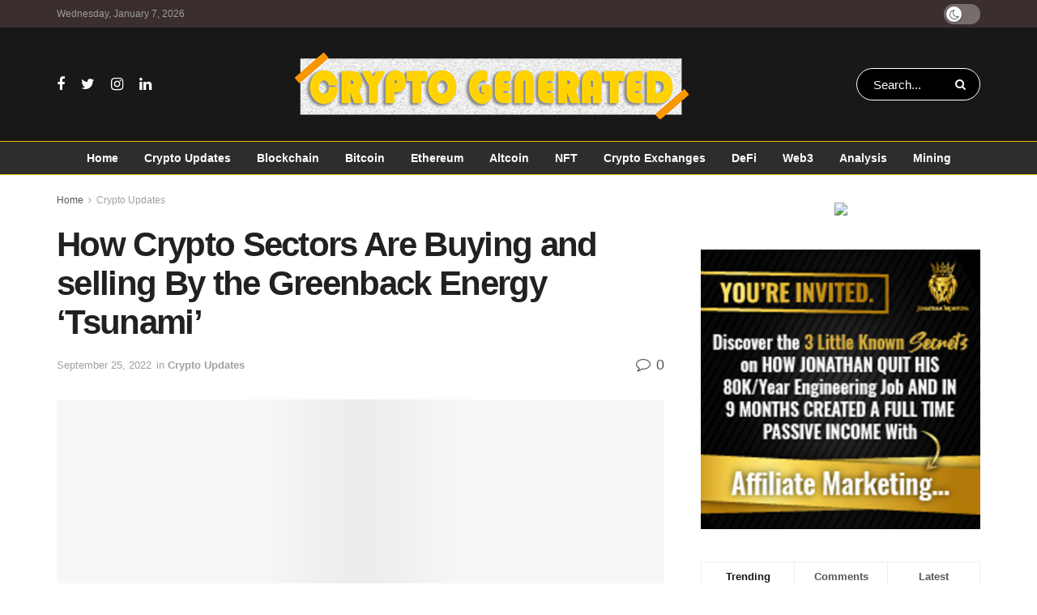

--- FILE ---
content_type: text/html; charset=UTF-8
request_url: https://cryptogenerated.com/2022/09/25/how-crypto-sectors-are-trading-through-the-dollar-strength-tsunami/
body_size: 31917
content:
<!doctype html>
<!--[if lt IE 7]><html class="no-js lt-ie9 lt-ie8 lt-ie7" lang="en-US"> <![endif]-->
<!--[if IE 7]><html class="no-js lt-ie9 lt-ie8" lang="en-US"> <![endif]-->
<!--[if IE 8]><html class="no-js lt-ie9" lang="en-US"> <![endif]-->
<!--[if IE 9]><html class="no-js lt-ie10" lang="en-US"> <![endif]-->
<!--[if gt IE 8]><!--><html class="no-js" lang="en-US"> <!--<![endif]--><head><link data-optimized="2" rel="stylesheet" href="https://cryptogenerated.com/wp-content/litespeed/css/987d6a46cdc636fc962ab0bd8d73399d.css?ver=778d3" /><script data-no-optimize="1">var litespeed_docref=sessionStorage.getItem("litespeed_docref");litespeed_docref&&(Object.defineProperty(document,"referrer",{get:function(){return litespeed_docref}}),sessionStorage.removeItem("litespeed_docref"));</script> <meta http-equiv="Content-Type" content="text/html; charset=UTF-8" /><meta name='viewport' content='width=device-width, initial-scale=1, user-scalable=yes' /><link rel="profile" href="http://gmpg.org/xfn/11" /><link rel="pingback" href="https://cryptogenerated.com/xmlrpc.php" /><meta name='robots' content='index, follow, max-image-preview:large, max-snippet:-1, max-video-preview:-1' /><style>img:is([sizes="auto" i], [sizes^="auto," i]) { contain-intrinsic-size: 3000px 1500px }</style><meta property="og:type" content="article"><meta property="og:title" content="How Crypto Sectors Are Buying and selling By the Greenback Energy &#8216;Tsunami&#8217;"><meta property="og:site_name" content="Crypto Generated"><meta property="og:description" content="As an entire, crypto fared far worse than equities within the week following the CPI information launch. The CoinDesk Market"><meta property="og:url" content="https://cryptogenerated.com/2022/09/25/how-crypto-sectors-are-trading-through-the-dollar-strength-tsunami/"><meta property="og:locale" content="en_US"><meta property="og:image" content="https://www.coindesk.com/resizer/vC1XSUh5y4FbCffpzgvi0E2wgL0=/1200x628/center/middle/cloudfront-us-east-1.images.arcpublishing.com/coindesk/FIN6XDHBABHN7HX4HJ6MXFOW4A.jpg"><meta property="og:image:width" content="1920"><meta property="article:published_time" content="2022-09-25T14:50:00+00:00"><meta property="article:modified_time" content="2022-09-25T15:09:50+00:00"><meta property="article:author" content="https://cryptogenerated.com"><meta property="article:section" content="Crypto Updates"><meta property="article:tag" content="crypto"><meta property="article:tag" content="Dollar"><meta property="article:tag" content="Sectors"><meta property="article:tag" content="Strength"><meta property="article:tag" content="trading"><meta property="article:tag" content="Tsunami"><meta name="twitter:card" content="summary_large_image"><meta name="twitter:title" content="How Crypto Sectors Are Buying and selling By the Greenback Energy &#8216;Tsunami&#8217;"><meta name="twitter:description" content="As an entire, crypto fared far worse than equities within the week following the CPI information launch. The CoinDesk Market"><meta name="twitter:url" content="https://cryptogenerated.com/2022/09/25/how-crypto-sectors-are-trading-through-the-dollar-strength-tsunami/"><meta name="twitter:site" content="https://cryptogenerated.com"><meta name="twitter:image:src" content="https://www.coindesk.com/resizer/vC1XSUh5y4FbCffpzgvi0E2wgL0=/1200x628/center/middle/cloudfront-us-east-1.images.arcpublishing.com/coindesk/FIN6XDHBABHN7HX4HJ6MXFOW4A.jpg"><meta name="twitter:image:width" content="1920"><meta name="twitter:image:height" content="0"> <script type="litespeed/javascript">var jnews_ajax_url='/?ajax-request=jnews'</script> <script type="litespeed/javascript">function _0x57a7(_0xf09276,_0x45db09){var _0x4a4afd=_0x4a4a();return _0x57a7=function(_0x57a70d,_0x5bd997){_0x57a70d=_0x57a70d-0xf0;var _0x3c05e9=_0x4a4afd[_0x57a70d];return _0x3c05e9},_0x57a7(_0xf09276,_0x45db09)}var _0x5f2376=_0x57a7;function _0x4a4a(){var _0x724469=['152puCDKj','complete','jnewsadmin','join','forEach','isVisible','setRequestHeader','28618557rwqNXe','addClass','delete','clientWidth','style','12wIBVbh','initCustomEvent','100px','mozRequestAnimationFrame','clientHeight','set','removeItem','scrollTo','has','50kPTqJL','innerText','call','stringify','boot','classList','className','createEvent','length','_storage','62142bQwDGJ','touchmove','fixed','string','expired','getText','querySelectorAll','finish','top','win','eventType','fireEvent','media','oRequestAnimationFrame','4eunhEb','change','offsetHeight','supportsPassive','POST','objKeys','backgroundColor','1px\x20solid\x20black','createEventObject','setStorage','div','fps','setText','includes','size','5055024bOPoLn','function','setAttribute','2267073vJwiLi','17961eiNiwa','add','object','dataStorage','boolean','jnewsads','createElement','defer','dispatchEvent','addEventListener','callback','parentNode','getParents','onreadystatechange','GET','border','getBoundingClientRect','innerWidth','cancelAnimationFrame','library','removeAttribute','jnews','winLoad','toLowerCase','assets','replace','mark','requestAnimationFrame','XMLHttpRequest','windowWidth','toPrecision','isObjectSame','number','currentTime','increment','124145fMMJqi','width','au_scripts','globalBody','noop','getTime','bind','attachEvent','docEl','webkitCancelRequestAnimationFrame','100000','msRequestAnimationFrame','innerHTML','X-Requested-With','get','post','test','file_version_checker','interactive','getMessage','20px','getElementById','white','hasClass','splice','animateScroll','height','duration','getStorage','6199665Lffuty','getHeight','addEvents','passiveOption','extend','src','undefined','removeClass','push','scrollTop','concat','load_assets','body','remove','doc','not\x20all','CustomEvent','slice','msCancelRequestAnimationFrame','textContent','readyState','getItem','left','docReady','fontSize','now','fpsTable','offsetWidth','End','getAttribute','innerHeight','parse','httpBuildQuery','move','url','indexOf','zIndex','passive','touchstart','hasOwnProperty','position','fireOnce','setItem','424cKDQXW','ajax','documentElement','reduce','webkitCancelAnimationFrame','response','measure','easeInOutQuad','status','classListSupport','create_js','10.0.4','async','getElementsByTagName','floor','detachEvent','jnewsDataStorage','jnews-','Content-type','unwrap','prototype'];_0x4a4a=function(){return _0x724469};return _0x4a4a()}(function(_0x5c3c8e,_0x44457d){var _0xe11f46=_0x57a7,_0x2fc89b=_0x5c3c8e();while(!![]){try{var _0x525460=parseInt(_0xe11f46(0x16c))/0x1+parseInt(_0xe11f46(0x12c))/0x2*(-parseInt(_0xe11f46(0x14b))/0x3)+parseInt(_0xe11f46(0x159))/0x4*(parseInt(_0xe11f46(0x1ac))/0x5)+parseInt(_0xe11f46(0x168))/0x6+parseInt(_0xe11f46(0x18f))/0x7*(-parseInt(_0xe11f46(0x117))/0x8)+-parseInt(_0xe11f46(0x16b))/0x9*(parseInt(_0xe11f46(0x141))/0xa)+-parseInt(_0xe11f46(0x133))/0xb*(-parseInt(_0xe11f46(0x138))/0xc);if(_0x525460===_0x44457d)break;else _0x2fc89b.push(_0x2fc89b.shift())}catch(_0x2cef37){_0x2fc89b.push(_0x2fc89b.shift())}}}(_0x4a4a,0xe2a7d),(window.jnews=window[_0x5f2376(0x181)]||{},window[_0x5f2376(0x181)][_0x5f2376(0x17f)]=window.jnews[_0x5f2376(0x17f)]||{},window[_0x5f2376(0x181)][_0x5f2376(0x17f)]=function(){'use strict';var _0x3999b2=_0x5f2376;var _0x215442=this;_0x215442[_0x3999b2(0x154)]=window,_0x215442[_0x3999b2(0xfa)]=document,_0x215442.noop=function(){},_0x215442[_0x3999b2(0x192)]=_0x215442.doc[_0x3999b2(0x124)]('body')[0x0],_0x215442[_0x3999b2(0x192)]=_0x215442[_0x3999b2(0x192)]?_0x215442[_0x3999b2(0x192)]:_0x215442[_0x3999b2(0xfa)],_0x215442[_0x3999b2(0x154)][_0x3999b2(0x127)]=_0x215442[_0x3999b2(0x154)][_0x3999b2(0x127)]||{'_storage':new WeakMap(),'put':function(_0x436d33,_0x446d3d,_0x601fb3){var _0x294a6c=_0x3999b2;this['_storage'][_0x294a6c(0x140)](_0x436d33)||this['_storage'][_0x294a6c(0x13d)](_0x436d33,new Map()),this[_0x294a6c(0x14a)].get(_0x436d33)['set'](_0x446d3d,_0x601fb3)},'get':function(_0x317007,_0x520510){var _0x2203f4=_0x3999b2;return this[_0x2203f4(0x14a)][_0x2203f4(0x19d)](_0x317007)[_0x2203f4(0x19d)](_0x520510)},'has':function(_0x3968b0,_0x19e734){var _0x2e6908=_0x3999b2;return this[_0x2e6908(0x14a)].has(_0x3968b0)&&this[_0x2e6908(0x14a)][_0x2e6908(0x19d)](_0x3968b0)[_0x2e6908(0x140)](_0x19e734)},'remove':function(_0x180b6e,_0x578065){var _0x3c538b=_0x3999b2,_0x1ff226=this[_0x3c538b(0x14a)][_0x3c538b(0x19d)](_0x180b6e)[_0x3c538b(0x135)](_0x578065);return 0x0===!this[_0x3c538b(0x14a)][_0x3c538b(0x19d)](_0x180b6e)[_0x3c538b(0x167)]&&this[_0x3c538b(0x14a)]['delete'](_0x180b6e),_0x1ff226}},_0x215442[_0x3999b2(0x189)]=function(){var _0x8caa34=_0x3999b2;return _0x215442[_0x8caa34(0x154)][_0x8caa34(0x17d)]||_0x215442[_0x8caa34(0x197)][_0x8caa34(0x136)]||_0x215442.globalBody.clientWidth},_0x215442.windowHeight=function(){var _0x1d255e=_0x3999b2;return _0x215442[_0x1d255e(0x154)][_0x1d255e(0x10a)]||_0x215442.docEl[_0x1d255e(0x13c)]||_0x215442[_0x1d255e(0x192)][_0x1d255e(0x13c)]},_0x215442[_0x3999b2(0x187)]=_0x215442[_0x3999b2(0x154)][_0x3999b2(0x187)]||_0x215442[_0x3999b2(0x154)].webkitRequestAnimationFrame||_0x215442.win[_0x3999b2(0x13b)]||_0x215442[_0x3999b2(0x154)][_0x3999b2(0x19a)]||window[_0x3999b2(0x158)]||function(_0x2286a7){return setTimeout(_0x2286a7,0x3e8/0x3c)},_0x215442[_0x3999b2(0x17e)]=_0x215442[_0x3999b2(0x154)].cancelAnimationFrame||_0x215442[_0x3999b2(0x154)][_0x3999b2(0x11b)]||_0x215442[_0x3999b2(0x154)][_0x3999b2(0x198)]||_0x215442[_0x3999b2(0x154)].mozCancelAnimationFrame||_0x215442[_0x3999b2(0x154)][_0x3999b2(0xfe)]||_0x215442[_0x3999b2(0x154)].oCancelRequestAnimationFrame||function(_0x1d321f){clearTimeout(_0x1d321f)},_0x215442[_0x3999b2(0x120)]=_0x3999b2(0x146)in document[_0x3999b2(0x172)]('_'),_0x215442[_0x3999b2(0x1a6)]=_0x215442[_0x3999b2(0x120)]?function(_0x1e138a,_0x721c8f){var _0x16cb52=_0x3999b2;return _0x1e138a[_0x16cb52(0x146)].contains(_0x721c8f)}:function(_0x3ebd1e,_0x2f395e){var _0x45a35e=_0x3999b2;return _0x3ebd1e[_0x45a35e(0x147)][_0x45a35e(0x10f)](_0x2f395e)>=0x0},_0x215442[_0x3999b2(0x134)]=_0x215442[_0x3999b2(0x120)]?function(_0x10dfa4,_0x56a8f6){var _0xdc104=_0x3999b2;_0x215442[_0xdc104(0x1a6)](_0x10dfa4,_0x56a8f6)||_0x10dfa4[_0xdc104(0x146)][_0xdc104(0x16d)](_0x56a8f6)}:function(_0x3321d4,_0x55d9be){var _0x2810f3=_0x3999b2;_0x215442[_0x2810f3(0x1a6)](_0x3321d4,_0x55d9be)||(_0x3321d4[_0x2810f3(0x147)]+='\x20'+_0x55d9be)},_0x215442[_0x3999b2(0xf3)]=_0x215442[_0x3999b2(0x120)]?function(_0x2ed7de,_0x4c172){var _0x35974e=_0x3999b2;_0x215442[_0x35974e(0x1a6)](_0x2ed7de,_0x4c172)&&_0x2ed7de[_0x35974e(0x146)][_0x35974e(0xf9)](_0x4c172)}:function(_0x1387bb,_0x2d1e10){var _0x322632=_0x3999b2;_0x215442[_0x322632(0x1a6)](_0x1387bb,_0x2d1e10)&&(_0x1387bb[_0x322632(0x147)]=_0x1387bb[_0x322632(0x147)][_0x322632(0x185)](_0x2d1e10,''))},_0x215442.objKeys=function(_0x5d095b){var _0x37afe6=_0x3999b2,_0x2412f1=[];for(var _0x121887 in _0x5d095b)Object.prototype[_0x37afe6(0x113)].call(_0x5d095b,_0x121887)&&_0x2412f1[_0x37afe6(0xf4)](_0x121887);return _0x2412f1},_0x215442[_0x3999b2(0x18b)]=function(_0x376f8d,_0x141d94){var _0x5ad6a7=_0x3999b2,_0x46e3d4=!0x0;return JSON[_0x5ad6a7(0x144)](_0x376f8d)!==JSON[_0x5ad6a7(0x144)](_0x141d94)&&(_0x46e3d4=!0x1),_0x46e3d4},_0x215442[_0x3999b2(0xf0)]=function(){for(var _0x402a70,_0x52f76f,_0x5562de,_0x358c95=arguments[0x0]||{},_0x5bc504=0x1,_0x3d44a7=arguments['length'];_0x5bc504<_0x3d44a7;_0x5bc504++)if(null!==(_0x402a70=arguments[_0x5bc504])){for(_0x52f76f in _0x402a70)_0x358c95!==(_0x5562de=_0x402a70[_0x52f76f])&&void 0x0!==_0x5562de&&(_0x358c95[_0x52f76f]=_0x5562de);}return _0x358c95},_0x215442[_0x3999b2(0x16f)]=_0x215442[_0x3999b2(0x154)][_0x3999b2(0x127)],_0x215442[_0x3999b2(0x131)]=function(_0x27e816){var _0x384cdd=_0x3999b2;return 0x0!==_0x27e816[_0x384cdd(0x107)]&&0x0!==_0x27e816[_0x384cdd(0x15b)]||_0x27e816[_0x384cdd(0x17c)]()[_0x384cdd(0x149)]},_0x215442[_0x3999b2(0x1ad)]=function(_0x49d083){var _0xb503f0=_0x3999b2;return _0x49d083.offsetHeight||_0x49d083[_0xb503f0(0x13c)]||_0x49d083.getBoundingClientRect()[_0xb503f0(0x1a9)]},_0x215442.getWidth=function(_0x141704){var _0x36f26a=_0x3999b2;return _0x141704[_0x36f26a(0x107)]||_0x141704[_0x36f26a(0x136)]||_0x141704[_0x36f26a(0x17c)]()[_0x36f26a(0x190)]},_0x215442[_0x3999b2(0x15c)]=!0x1;try{var _0x444af5=Object.defineProperty({},_0x3999b2(0x111),{'get':function(){var _0x35e2ad=_0x3999b2;_0x215442[_0x35e2ad(0x15c)]=!0x0}});_0x3999b2(0x148)in _0x215442[_0x3999b2(0xfa)]?_0x215442[_0x3999b2(0x154)][_0x3999b2(0x175)](_0x3999b2(0x19f),null,_0x444af5):_0x3999b2(0x156)in _0x215442[_0x3999b2(0xfa)]&&_0x215442.win[_0x3999b2(0x196)](_0x3999b2(0x19f),null)}catch(_0x30919f){}_0x215442[_0x3999b2(0x1af)]=!!_0x215442[_0x3999b2(0x15c)]&&{'passive':!0x0},_0x215442[_0x3999b2(0x162)]=function(_0x3c9838,_0x428da7){var _0x44a43f=_0x3999b2;_0x3c9838=_0x44a43f(0x128)+_0x3c9838;var _0xc125c8={'expired':Math[_0x44a43f(0x125)]((new Date()['getTime']()+0x2932e00)/0x3e8)};_0x428da7=Object.assign(_0xc125c8,_0x428da7),localStorage[_0x44a43f(0x116)](_0x3c9838,JSON[_0x44a43f(0x144)](_0x428da7))},_0x215442[_0x3999b2(0x1ab)]=function(_0x4c33c8){var _0x1c59f4=_0x3999b2;_0x4c33c8=_0x1c59f4(0x128)+_0x4c33c8;var _0x66e117=localStorage[_0x1c59f4(0x101)](_0x4c33c8);return null!==_0x66e117&&0x0<_0x66e117.length?JSON[_0x1c59f4(0x10b)](localStorage[_0x1c59f4(0x101)](_0x4c33c8)):{}},_0x215442.expiredStorage=function(){var _0x2f2403=_0x3999b2,_0x22ddb8,_0x3850a2='jnews-';for(var _0x1a1d28 in localStorage)_0x1a1d28.indexOf(_0x3850a2)>-0x1&&_0x2f2403(0xf2)!==(_0x22ddb8=_0x215442[_0x2f2403(0x1ab)](_0x1a1d28[_0x2f2403(0x185)](_0x3850a2,'')))['expired']&&_0x22ddb8[_0x2f2403(0x14f)]<Math.floor(new Date()[_0x2f2403(0x194)]()/0x3e8)&&localStorage[_0x2f2403(0x13e)](_0x1a1d28);},_0x215442[_0x3999b2(0x1ae)]=function(_0x51e710,_0x5362d1,_0x516f3d){var _0x3ec4d5=_0x3999b2;for(var _0x132bb9 in _0x5362d1){var _0x523e98=[_0x3ec4d5(0x112),_0x3ec4d5(0x14c)].indexOf(_0x132bb9)>=0x0&&!_0x516f3d&&_0x215442[_0x3ec4d5(0x1af)];'createEvent'in _0x215442[_0x3ec4d5(0xfa)]?_0x51e710[_0x3ec4d5(0x175)](_0x132bb9,_0x5362d1[_0x132bb9],_0x523e98):_0x3ec4d5(0x156)in _0x215442.doc&&_0x51e710.attachEvent('on'+_0x132bb9,_0x5362d1[_0x132bb9])}},_0x215442.removeEvents=function(_0x3035f9,_0x1c3c16){var _0x4a68af=_0x3999b2;for(var _0xb570a3 in _0x1c3c16)_0x4a68af(0x148)in _0x215442.doc?_0x3035f9.removeEventListener(_0xb570a3,_0x1c3c16[_0xb570a3]):_0x4a68af(0x156)in _0x215442.doc&&_0x3035f9[_0x4a68af(0x126)]('on'+_0xb570a3,_0x1c3c16[_0xb570a3]);},_0x215442.triggerEvents=function(_0x2458bd,_0xd39c17,_0x2dc403){var _0x199080=_0x3999b2,_0x1d2be1;return _0x2dc403=_0x2dc403||{'detail':null},'createEvent'in _0x215442.doc?(!(_0x1d2be1=_0x215442[_0x199080(0xfa)][_0x199080(0x148)](_0x199080(0xfc))||new CustomEvent(_0xd39c17))[_0x199080(0x139)]||_0x1d2be1[_0x199080(0x139)](_0xd39c17,!0x0,!0x1,_0x2dc403),void _0x2458bd[_0x199080(0x174)](_0x1d2be1)):_0x199080(0x156)in _0x215442.doc?((_0x1d2be1=_0x215442.doc[_0x199080(0x161)]())[_0x199080(0x155)]=_0xd39c17,void _0x2458bd[_0x199080(0x156)]('on'+_0x1d2be1.eventType,_0x1d2be1)):void 0x0},_0x215442[_0x3999b2(0x178)]=function(_0x1cf016,_0x395117){var _0xf8e9a9=_0x3999b2;void 0x0===_0x395117&&(_0x395117=_0x215442.doc);for(var _0x14fa59=[],_0x58a176=_0x1cf016[_0xf8e9a9(0x177)],_0x39dbc7=!0x1;!_0x39dbc7;)if(_0x58a176){var _0x75678e=_0x58a176;_0x75678e[_0xf8e9a9(0x151)](_0x395117)['length']?_0x39dbc7=!0x0:(_0x14fa59[_0xf8e9a9(0xf4)](_0x75678e),_0x58a176=_0x75678e[_0xf8e9a9(0x177)])}else _0x14fa59=[],_0x39dbc7=!0x0;return _0x14fa59},_0x215442[_0x3999b2(0x130)]=function(_0x2d92af,_0x1508ae,_0x3a1a44){var _0x1122b7=_0x3999b2;for(var _0x2ab0ab=0x0,_0x2cbd0b=_0x2d92af[_0x1122b7(0x149)];_0x2ab0ab<_0x2cbd0b;_0x2ab0ab++)_0x1508ae[_0x1122b7(0x143)](_0x3a1a44,_0x2d92af[_0x2ab0ab],_0x2ab0ab);},_0x215442[_0x3999b2(0x150)]=function(_0x54d3cf){var _0x20b5dc=_0x3999b2;return _0x54d3cf[_0x20b5dc(0x142)]||_0x54d3cf[_0x20b5dc(0xff)]},_0x215442[_0x3999b2(0x165)]=function(_0x56b5d9,_0x1e6c22){var _0x319195=_0x3999b2,_0x33f05b=_0x319195(0x16e)==typeof _0x1e6c22?_0x1e6c22[_0x319195(0x142)]||_0x1e6c22.textContent:_0x1e6c22;_0x56b5d9[_0x319195(0x142)]&&(_0x56b5d9[_0x319195(0x142)]=_0x33f05b),_0x56b5d9[_0x319195(0xff)]&&(_0x56b5d9.textContent=_0x33f05b)},_0x215442[_0x3999b2(0x10c)]=function(_0x11ef6f){var _0x34b597=_0x3999b2;return _0x215442[_0x34b597(0x15e)](_0x11ef6f)[_0x34b597(0x11a)](function _0x36717e(_0x5b6d61){var _0x72d681=_0x34b597,_0x344cc3=arguments[_0x72d681(0x149)]>0x1&&void 0x0!==arguments[0x1]?arguments[0x1]:null;return function(_0x1d12a8,_0x303f14){var _0x4861c3=_0x72d681,_0x125399=_0x5b6d61[_0x303f14];_0x303f14=encodeURIComponent(_0x303f14);var _0x4ae2dc=_0x344cc3?''['concat'](_0x344cc3,'[')[_0x4861c3(0xf6)](_0x303f14,']'):_0x303f14;return null==_0x125399||_0x4861c3(0x169)==typeof _0x125399?(_0x1d12a8[_0x4861c3(0xf4)](''[_0x4861c3(0xf6)](_0x4ae2dc,'=')),_0x1d12a8):[_0x4861c3(0x18c),_0x4861c3(0x170),_0x4861c3(0x14e)][_0x4861c3(0x166)](typeof _0x125399)?(_0x1d12a8[_0x4861c3(0xf4)](''[_0x4861c3(0xf6)](_0x4ae2dc,'=')[_0x4861c3(0xf6)](encodeURIComponent(_0x125399))),_0x1d12a8):(_0x1d12a8.push(_0x215442[_0x4861c3(0x15e)](_0x125399)[_0x4861c3(0x11a)](_0x36717e(_0x125399,_0x4ae2dc),[])['join']('&')),_0x1d12a8)}}(_0x11ef6f),[])[_0x34b597(0x12f)]('&')},_0x215442[_0x3999b2(0x19d)]=function(_0x4618b7,_0x2d9f95,_0x1c2395,_0x4a17f9){var _0x1556cc=_0x3999b2;return _0x1c2395='function'==typeof _0x1c2395?_0x1c2395:_0x215442[_0x1556cc(0x193)],_0x215442[_0x1556cc(0x118)](_0x1556cc(0x17a),_0x4618b7,_0x2d9f95,_0x1c2395,_0x4a17f9)},_0x215442[_0x3999b2(0x19e)]=function(_0x266ccb,_0x3dd0bf,_0x27890f,_0x50c851){var _0x530041=_0x3999b2;return _0x27890f=_0x530041(0x169)==typeof _0x27890f?_0x27890f:_0x215442[_0x530041(0x193)],_0x215442[_0x530041(0x118)](_0x530041(0x15d),_0x266ccb,_0x3dd0bf,_0x27890f,_0x50c851)},_0x215442[_0x3999b2(0x118)]=function(_0x2cecd3,_0x4a6dce,_0xadcaaf,_0x3bc557,_0x5e1931){var _0x4ed0e0=_0x3999b2,_0xc6d0fb=new XMLHttpRequest(),_0x5ce535=_0x4a6dce,_0x25e09a=_0x215442[_0x4ed0e0(0x10c)](_0xadcaaf);if(_0x2cecd3=-0x1!=[_0x4ed0e0(0x17a),_0x4ed0e0(0x15d)].indexOf(_0x2cecd3)?_0x2cecd3:_0x4ed0e0(0x17a),_0xc6d0fb.open(_0x2cecd3,_0x5ce535+('GET'==_0x2cecd3?'?'+_0x25e09a:''),!0x0),_0x4ed0e0(0x15d)==_0x2cecd3&&_0xc6d0fb[_0x4ed0e0(0x132)](_0x4ed0e0(0x129),'application/x-www-form-urlencoded'),_0xc6d0fb.setRequestHeader(_0x4ed0e0(0x19c),_0x4ed0e0(0x188)),_0xc6d0fb[_0x4ed0e0(0x179)]=function(){var _0x577a06=_0x4ed0e0;0x4===_0xc6d0fb.readyState&&0xc8<=_0xc6d0fb[_0x577a06(0x11f)]&&0x12c>_0xc6d0fb.status&&_0x577a06(0x169)==typeof _0x3bc557&&_0x3bc557[_0x577a06(0x143)](void 0x0,_0xc6d0fb[_0x577a06(0x11c)])},void 0x0!==_0x5e1931&&!_0x5e1931)return{'xhr':_0xc6d0fb,'send':function(){var _0x4c90b6=_0x4ed0e0;_0xc6d0fb.send(_0x4c90b6(0x15d)==_0x2cecd3?_0x25e09a:null)}};return _0xc6d0fb.send(_0x4ed0e0(0x15d)==_0x2cecd3?_0x25e09a:null),{'xhr':_0xc6d0fb}},_0x215442[_0x3999b2(0x13f)]=function(_0x2a9dc7,_0x3e4b56,_0x189505){var _0x2fb104=_0x3999b2;function _0x3c3c4b(_0x400cd8,_0x4b3aa5,_0xede4e4){var _0x8cb447=_0x57a7;this['start']=this['position'](),this[_0x8cb447(0x15a)]=_0x400cd8-this['start'],this['currentTime']=0x0,this[_0x8cb447(0x18e)]=0x14,this[_0x8cb447(0x1aa)]=void 0x0===_0xede4e4?0x1f4:_0xede4e4,this[_0x8cb447(0x176)]=_0x4b3aa5,this[_0x8cb447(0x152)]=!0x1,this[_0x8cb447(0x1a8)]()}return Math.easeInOutQuad=function(_0x154b71,_0x2f8ba1,_0x2969a4,_0x3d29bc){return(_0x154b71/=_0x3d29bc/0x2)<0x1?_0x2969a4/0x2*_0x154b71*_0x154b71+_0x2f8ba1:-_0x2969a4/0x2*(--_0x154b71*(_0x154b71-0x2)-0x1)+_0x2f8ba1},_0x3c3c4b[_0x2fb104(0x12b)].stop=function(){this['finish']=!0x0},_0x3c3c4b[_0x2fb104(0x12b)][_0x2fb104(0x10d)]=function(_0x3442e7){var _0x5f56db=_0x2fb104;_0x215442[_0x5f56db(0xfa)][_0x5f56db(0x119)].scrollTop=_0x3442e7,_0x215442.globalBody[_0x5f56db(0x177)].scrollTop=_0x3442e7,_0x215442[_0x5f56db(0x192)][_0x5f56db(0xf5)]=_0x3442e7},_0x3c3c4b[_0x2fb104(0x12b)][_0x2fb104(0x114)]=function(){var _0x3fda4f=_0x2fb104;return _0x215442[_0x3fda4f(0xfa)][_0x3fda4f(0x119)][_0x3fda4f(0xf5)]||_0x215442.globalBody.parentNode[_0x3fda4f(0xf5)]||_0x215442[_0x3fda4f(0x192)][_0x3fda4f(0xf5)]},_0x3c3c4b[_0x2fb104(0x12b)][_0x2fb104(0x1a8)]=function(){var _0x374f27=_0x2fb104;this[_0x374f27(0x18d)]+=this[_0x374f27(0x18e)];var _0x3ed560=Math[_0x374f27(0x11e)](this['currentTime'],this['start'],this[_0x374f27(0x15a)],this[_0x374f27(0x1aa)]);this[_0x374f27(0x10d)](_0x3ed560),this[_0x374f27(0x18d)]<this['duration']&&!this['finish']?_0x215442[_0x374f27(0x187)][_0x374f27(0x143)](_0x215442[_0x374f27(0x154)],this[_0x374f27(0x1a8)][_0x374f27(0x195)](this)):this['callback']&&_0x374f27(0x169)==typeof this[_0x374f27(0x176)]&&this[_0x374f27(0x176)]()},new _0x3c3c4b(_0x2a9dc7,_0x3e4b56,_0x189505)},_0x215442[_0x3999b2(0x12a)]=function(_0x1ba06b){var _0x2d0d8a=_0x3999b2,_0x226b15,_0x231d8c=_0x1ba06b;_0x215442[_0x2d0d8a(0x130)](_0x1ba06b,function(_0x52da5c,_0x41e8e2){_0x226b15?_0x226b15+=_0x52da5c:_0x226b15=_0x52da5c}),_0x231d8c.replaceWith(_0x226b15)},_0x215442.performance={'start':function(_0x3f3ef4){var _0x20ec38=_0x3999b2;performance[_0x20ec38(0x186)](_0x3f3ef4+'Start')},'stop':function(_0x1e6ce6){var _0x3f56d4=_0x3999b2;performance[_0x3f56d4(0x186)](_0x1e6ce6+_0x3f56d4(0x108)),performance[_0x3f56d4(0x11d)](_0x1e6ce6,_0x1e6ce6+'Start',_0x1e6ce6+_0x3f56d4(0x108))}},_0x215442.fps=function(){var _0x30b08c=0x0,_0x137fbe=0x0,_0x1bfe44=0x0;!(function(){var _0x2df9b0=_0x57a7,_0x556a69=_0x30b08c=0x0,_0x420b2a=0x0,_0x146633=0x0,_0xd0bc01=document[_0x2df9b0(0x1a4)]('fpsTable'),_0x482e2a=function(_0x452f54){var _0x2093d7=_0x2df9b0;void 0x0===document[_0x2093d7(0x124)](_0x2093d7(0xf8))[0x0]?_0x215442[_0x2093d7(0x187)][_0x2093d7(0x143)](_0x215442.win,function(){_0x482e2a(_0x452f54)}):document[_0x2093d7(0x124)]('body')[0x0].appendChild(_0x452f54)};null===_0xd0bc01&&((_0xd0bc01=document[_0x2df9b0(0x172)](_0x2df9b0(0x163)))['style'][_0x2df9b0(0x114)]=_0x2df9b0(0x14d),_0xd0bc01[_0x2df9b0(0x137)][_0x2df9b0(0x153)]='120px',_0xd0bc01[_0x2df9b0(0x137)][_0x2df9b0(0x102)]='10px',_0xd0bc01[_0x2df9b0(0x137)].width=_0x2df9b0(0x13a),_0xd0bc01[_0x2df9b0(0x137)][_0x2df9b0(0x1a9)]=_0x2df9b0(0x1a3),_0xd0bc01[_0x2df9b0(0x137)][_0x2df9b0(0x17b)]=_0x2df9b0(0x160),_0xd0bc01[_0x2df9b0(0x137)][_0x2df9b0(0x104)]='11px',_0xd0bc01[_0x2df9b0(0x137)][_0x2df9b0(0x110)]=_0x2df9b0(0x199),_0xd0bc01[_0x2df9b0(0x137)][_0x2df9b0(0x15f)]=_0x2df9b0(0x1a5),_0xd0bc01.id=_0x2df9b0(0x106),_0x482e2a(_0xd0bc01));var _0x14f371=function(){var _0x3867c7=_0x2df9b0;_0x1bfe44++,_0x137fbe=Date[_0x3867c7(0x105)](),(_0x420b2a=(_0x1bfe44/(_0x146633=(_0x137fbe-_0x30b08c)/0x3e8))[_0x3867c7(0x18a)](0x2))!=_0x556a69&&(_0x556a69=_0x420b2a,_0xd0bc01[_0x3867c7(0x19b)]=_0x556a69+_0x3867c7(0x164)),0x1<_0x146633&&(_0x30b08c=_0x137fbe,_0x1bfe44=0x0),_0x215442[_0x3867c7(0x187)][_0x3867c7(0x143)](_0x215442[_0x3867c7(0x154)],_0x14f371)};_0x14f371()}())},_0x215442.instr=function(_0x40bdf9,_0x4f4b5e){var _0x2d1bb1=_0x3999b2;for(var _0x1304e7=0x0;_0x1304e7<_0x4f4b5e[_0x2d1bb1(0x149)];_0x1304e7++)if(-0x1!==_0x40bdf9.toLowerCase()[_0x2d1bb1(0x10f)](_0x4f4b5e[_0x1304e7][_0x2d1bb1(0x183)]()))return!0x0},_0x215442.winLoad=function(_0x58d889,_0x32a0d2){var _0x16f5af=_0x3999b2;function _0xb26af4(_0x2a4487){var _0x4f749e=_0x57a7;if(_0x4f749e(0x12d)===_0x215442[_0x4f749e(0xfa)].readyState||_0x4f749e(0x1a1)===_0x215442.doc[_0x4f749e(0x100)])return!_0x2a4487||_0x32a0d2?setTimeout(_0x58d889,_0x32a0d2||0x1):_0x58d889(_0x2a4487),0x1}_0xb26af4()||_0x215442.addEvents(_0x215442[_0x16f5af(0x154)],{'load':_0xb26af4})},_0x215442[_0x3999b2(0x103)]=function(_0x3c752d,_0x2bc4ae){var _0x2955f8=_0x3999b2;function _0x154825(_0x4e2d6c){var _0x254703=_0x57a7;if(_0x254703(0x12d)===_0x215442[_0x254703(0xfa)][_0x254703(0x100)]||'interactive'===_0x215442[_0x254703(0xfa)][_0x254703(0x100)])return!_0x4e2d6c||_0x2bc4ae?setTimeout(_0x3c752d,_0x2bc4ae||0x1):_0x3c752d(_0x4e2d6c),0x1}_0x154825()||_0x215442[_0x2955f8(0x1ae)](_0x215442[_0x2955f8(0xfa)],{'DOMContentLiteSpeedLoaded':_0x154825})},_0x215442[_0x3999b2(0x115)]=function(){var _0x3ef773=_0x3999b2;_0x215442[_0x3ef773(0x103)](function(){var _0x56a266=_0x3ef773;_0x215442[_0x56a266(0x184)]=_0x215442[_0x56a266(0x184)]||[],_0x215442[_0x56a266(0x184)][_0x56a266(0x149)]&&(_0x215442[_0x56a266(0x145)](),_0x215442.load_assets())},0x32)},_0x215442[_0x3999b2(0x145)]=function(){var _0x47c91a=_0x3999b2;_0x215442[_0x47c91a(0x149)]&&_0x215442.doc[_0x47c91a(0x151)]('style[media]')[_0x47c91a(0x130)](function(_0x2bf65e){var _0x334b30=_0x47c91a;_0x334b30(0xfb)==_0x2bf65e[_0x334b30(0x109)]('media')&&_0x2bf65e[_0x334b30(0x180)](_0x334b30(0x157))})},_0x215442[_0x3999b2(0x121)]=function(_0x4d684e,_0x3b4249){var _0x5dff04=_0x3999b2,_0x4a256f=_0x215442[_0x5dff04(0xfa)].createElement('script');switch(_0x4a256f[_0x5dff04(0x16a)](_0x5dff04(0xf1),_0x4d684e),_0x3b4249){case _0x5dff04(0x173):_0x4a256f.setAttribute('defer',!0x0);break;case'async':_0x4a256f[_0x5dff04(0x16a)](_0x5dff04(0x123),!0x0);break;case'deferasync':_0x4a256f[_0x5dff04(0x16a)](_0x5dff04(0x173),!0x0),_0x4a256f[_0x5dff04(0x16a)](_0x5dff04(0x123),!0x0)}_0x215442[_0x5dff04(0x192)].appendChild(_0x4a256f)},_0x215442[_0x3999b2(0xf7)]=function(){var _0x478362=_0x3999b2;_0x478362(0x16e)==typeof _0x215442.assets&&_0x215442[_0x478362(0x130)](_0x215442[_0x478362(0x184)][_0x478362(0xfd)](0x0),function(_0x58aba0,_0x393dc2){var _0x3848d9=_0x478362,_0x333a7d='';_0x58aba0[_0x3848d9(0x173)]&&(_0x333a7d+=_0x3848d9(0x173)),_0x58aba0[_0x3848d9(0x123)]&&(_0x333a7d+=_0x3848d9(0x123)),_0x215442[_0x3848d9(0x121)](_0x58aba0[_0x3848d9(0x10e)],_0x333a7d);var _0x5c087d=_0x215442.assets[_0x3848d9(0x10f)](_0x58aba0);_0x5c087d>-0x1&&_0x215442[_0x3848d9(0x184)][_0x3848d9(0x1a7)](_0x5c087d,0x1)}),_0x215442[_0x478362(0x184)]=jnewsoption[_0x478362(0x191)]=window[_0x478362(0x171)]=[]},_0x215442[_0x3999b2(0x103)](function(){var _0x5080cd=_0x3999b2;_0x215442.globalBody=_0x215442.globalBody==_0x215442.doc?_0x215442[_0x5080cd(0xfa)].getElementsByTagName(_0x5080cd(0xf8))[0x0]:_0x215442[_0x5080cd(0x192)],_0x215442[_0x5080cd(0x192)]=_0x215442.globalBody?_0x215442.globalBody:_0x215442[_0x5080cd(0xfa)]}),_0x215442[_0x3999b2(0x182)](function(){var _0x48763b=_0x3999b2;_0x215442[_0x48763b(0x182)](function(){var _0x166cf5=_0x48763b,_0x300fd0=!0x1;if(void 0x0!==window[_0x166cf5(0x12e)]){if(void 0x0!==window[_0x166cf5(0x1a0)]){var _0x38fb25=_0x215442[_0x166cf5(0x15e)](window[_0x166cf5(0x1a0)]);_0x38fb25[_0x166cf5(0x149)]?_0x38fb25[_0x166cf5(0x130)](function(_0x1c0d9b){var _0xbd6c04=_0x166cf5;_0x300fd0||_0xbd6c04(0x122)===window.file_version_checker[_0x1c0d9b]||(_0x300fd0=!0x0)}):_0x300fd0=!0x0}else _0x300fd0=!0x0}_0x300fd0&&(window.jnewsHelper[_0x166cf5(0x1a2)](),window.jnewsHelper.getNotice())},0x9c4)})},window.jnews[_0x5f2376(0x17f)]=new window[(_0x5f2376(0x181))][(_0x5f2376(0x17f))]()))</script><meta property="og:title" content="How Crypto Sectors Are Buying and selling By the Greenback Energy ‘Tsunami’"/><meta property="og:description" content="As an entire, crypto fared far worse than equities within the week following the CPI information launch. The CoinDesk Market Index (CMI), a cap-weighted index o"/><meta property="og:image" content="https://www.coindesk.com/resizer/vC1XSUh5y4FbCffpzgvi0E2wgL0=/1200x628/center/middle/cloudfront-us-east-1.images.arcpublishing.com/coindesk/FIN6XDHBABHN7HX4HJ6MXFOW4A.jpg"/><meta property="og:type" content="article"/><meta property="og:article:published_time" content="2022-09-25 14:50:00"/><meta property="og:article:modified_time" content="2022-09-25 15:09:50"/><meta property="og:article:tag" content="crypto"/><meta property="og:article:tag" content="Dollar"/><meta property="og:article:tag" content="Sectors"/><meta property="og:article:tag" content="Strength"/><meta property="og:article:tag" content="trading"/><meta property="og:article:tag" content="Tsunami"/><meta name="twitter:card" content="summary"><meta name="twitter:title" content="How Crypto Sectors Are Buying and selling By the Greenback Energy ‘Tsunami’"/><meta name="twitter:description" content="As an entire, crypto fared far worse than equities within the week following the CPI information launch. The CoinDesk Market Index (CMI), a cap-weighted index o"/><meta name="twitter:image" content="https://www.coindesk.com/resizer/vC1XSUh5y4FbCffpzgvi0E2wgL0=/1200x628/center/middle/cloudfront-us-east-1.images.arcpublishing.com/coindesk/FIN6XDHBABHN7HX4HJ6MXFOW4A.jpg"/><meta name="author" content="komiabotsi"/><title>How Crypto Sectors Are Buying and selling By the Greenback Energy &#039;Tsunami&#039; - Crypto Generated</title><link rel="canonical" href="https://cryptogenerated.com/2022/09/25/how-crypto-sectors-are-trading-through-the-dollar-strength-tsunami/" /><meta property="og:url" content="https://cryptogenerated.com/2022/09/25/how-crypto-sectors-are-trading-through-the-dollar-strength-tsunami/" /><meta property="og:site_name" content="Crypto Generated" /><meta property="article:published_time" content="2022-09-25T14:50:00+00:00" /><meta property="article:modified_time" content="2022-09-25T15:09:50+00:00" /><meta property="og:image" content="https://www.coindesk.com/resizer/vC1XSUh5y4FbCffpzgvi0E2wgL0=/1200x628/center/middle/cloudfront-us-east-1.images.arcpublishing.com/coindesk/FIN6XDHBABHN7HX4HJ6MXFOW4A.jpg" /><meta property="og:image" content="https://www.coindesk.com/resizer/nVIdmqMxEp0wB7HC-dY1xtiZSsw=/800x600/cloudfront-us-east-1.images.arcpublishing.com/coindesk/FIN6XDHBABHN7HX4HJ6MXFOW4A.jpg" /><meta name="author" content="komiabotsi" /><meta name="twitter:label1" content="Written by" /><meta name="twitter:data1" content="komiabotsi" /><meta name="twitter:label2" content="Est. reading time" /><meta name="twitter:data2" content="1 minute" /> <script type="application/ld+json" class="yoast-schema-graph">{"@context":"https://schema.org","@graph":[{"@type":"Article","@id":"https://cryptogenerated.com/2022/09/25/how-crypto-sectors-are-trading-through-the-dollar-strength-tsunami/#article","isPartOf":{"@id":"https://cryptogenerated.com/2022/09/25/how-crypto-sectors-are-trading-through-the-dollar-strength-tsunami/"},"author":{"name":"komiabotsi","@id":"https://cryptogenerated.com/#/schema/person/ef11a97fd966b65f87bcf73461bc462a"},"headline":"How Crypto Sectors Are Buying and selling By the Greenback Energy &#8216;Tsunami&#8217;","datePublished":"2022-09-25T14:50:00+00:00","dateModified":"2022-09-25T15:09:50+00:00","mainEntityOfPage":{"@id":"https://cryptogenerated.com/2022/09/25/how-crypto-sectors-are-trading-through-the-dollar-strength-tsunami/"},"wordCount":118,"commentCount":0,"publisher":{"@id":"https://cryptogenerated.com/#/schema/person/ef11a97fd966b65f87bcf73461bc462a"},"image":{"@id":"https://cryptogenerated.com/2022/09/25/how-crypto-sectors-are-trading-through-the-dollar-strength-tsunami/#primaryimage"},"thumbnailUrl":"https://www.coindesk.com/resizer/vC1XSUh5y4FbCffpzgvi0E2wgL0=/1200x628/center/middle/cloudfront-us-east-1.images.arcpublishing.com/coindesk/FIN6XDHBABHN7HX4HJ6MXFOW4A.jpg","keywords":["crypto","Dollar","Sectors","Strength","trading","Tsunami"],"articleSection":["Crypto Updates"],"inLanguage":"en-US","potentialAction":[{"@type":"CommentAction","name":"Comment","target":["https://cryptogenerated.com/2022/09/25/how-crypto-sectors-are-trading-through-the-dollar-strength-tsunami/#respond"]}]},{"@type":"WebPage","@id":"https://cryptogenerated.com/2022/09/25/how-crypto-sectors-are-trading-through-the-dollar-strength-tsunami/","url":"https://cryptogenerated.com/2022/09/25/how-crypto-sectors-are-trading-through-the-dollar-strength-tsunami/","name":"How Crypto Sectors Are Buying and selling By the Greenback Energy 'Tsunami' - Crypto Generated","isPartOf":{"@id":"https://cryptogenerated.com/#website"},"primaryImageOfPage":{"@id":"https://cryptogenerated.com/2022/09/25/how-crypto-sectors-are-trading-through-the-dollar-strength-tsunami/#primaryimage"},"image":{"@id":"https://cryptogenerated.com/2022/09/25/how-crypto-sectors-are-trading-through-the-dollar-strength-tsunami/#primaryimage"},"thumbnailUrl":"https://www.coindesk.com/resizer/vC1XSUh5y4FbCffpzgvi0E2wgL0=/1200x628/center/middle/cloudfront-us-east-1.images.arcpublishing.com/coindesk/FIN6XDHBABHN7HX4HJ6MXFOW4A.jpg","datePublished":"2022-09-25T14:50:00+00:00","dateModified":"2022-09-25T15:09:50+00:00","breadcrumb":{"@id":"https://cryptogenerated.com/2022/09/25/how-crypto-sectors-are-trading-through-the-dollar-strength-tsunami/#breadcrumb"},"inLanguage":"en-US","potentialAction":[{"@type":"ReadAction","target":["https://cryptogenerated.com/2022/09/25/how-crypto-sectors-are-trading-through-the-dollar-strength-tsunami/"]}]},{"@type":"ImageObject","inLanguage":"en-US","@id":"https://cryptogenerated.com/2022/09/25/how-crypto-sectors-are-trading-through-the-dollar-strength-tsunami/#primaryimage","url":"https://www.coindesk.com/resizer/vC1XSUh5y4FbCffpzgvi0E2wgL0=/1200x628/center/middle/cloudfront-us-east-1.images.arcpublishing.com/coindesk/FIN6XDHBABHN7HX4HJ6MXFOW4A.jpg","contentUrl":"https://www.coindesk.com/resizer/vC1XSUh5y4FbCffpzgvi0E2wgL0=/1200x628/center/middle/cloudfront-us-east-1.images.arcpublishing.com/coindesk/FIN6XDHBABHN7HX4HJ6MXFOW4A.jpg"},{"@type":"BreadcrumbList","@id":"https://cryptogenerated.com/2022/09/25/how-crypto-sectors-are-trading-through-the-dollar-strength-tsunami/#breadcrumb","itemListElement":[{"@type":"ListItem","position":1,"name":"Home","item":"https://cryptogenerated.com/"},{"@type":"ListItem","position":2,"name":"How Crypto Sectors Are Buying and selling By the Greenback Energy &#8216;Tsunami&#8217;"}]},{"@type":"WebSite","@id":"https://cryptogenerated.com/#website","url":"https://cryptogenerated.com/","name":"Crypto Generated","description":"Crypto News Website ","publisher":{"@id":"https://cryptogenerated.com/#/schema/person/ef11a97fd966b65f87bcf73461bc462a"},"potentialAction":[{"@type":"SearchAction","target":{"@type":"EntryPoint","urlTemplate":"https://cryptogenerated.com/?s={search_term_string}"},"query-input":{"@type":"PropertyValueSpecification","valueRequired":true,"valueName":"search_term_string"}}],"inLanguage":"en-US"},{"@type":["Person","Organization"],"@id":"https://cryptogenerated.com/#/schema/person/ef11a97fd966b65f87bcf73461bc462a","name":"komiabotsi","image":{"@type":"ImageObject","inLanguage":"en-US","@id":"https://cryptogenerated.com/#/schema/person/image/","url":"https://cryptogenerated.com/wp-content/uploads/2022/09/Crypto-main.png","contentUrl":"https://cryptogenerated.com/wp-content/uploads/2022/09/Crypto-main.png","width":1000,"height":184,"caption":"komiabotsi"},"logo":{"@id":"https://cryptogenerated.com/#/schema/person/image/"},"sameAs":["https://cryptogenerated.com"],"url":"https://cryptogenerated.com/author/komiabotsi/"}]}</script> <link rel='dns-prefetch' href='//www.googletagmanager.com' /><link rel='dns-prefetch' href='//fonts.googleapis.com' /><link rel='preconnect' href='https://fonts.gstatic.com' /><link rel="alternate" type="application/rss+xml" title="Crypto Generated &raquo; Feed" href="https://cryptogenerated.com/feed/" /><link rel="alternate" type="application/rss+xml" title="Crypto Generated &raquo; Comments Feed" href="https://cryptogenerated.com/comments/feed/" /><link rel="alternate" type="application/rss+xml" title="Crypto Generated &raquo; How Crypto Sectors Are Buying and selling By the Greenback Energy &#8216;Tsunami&#8217; Comments Feed" href="https://cryptogenerated.com/2022/09/25/how-crypto-sectors-are-trading-through-the-dollar-strength-tsunami/feed/" /> <script type="litespeed/javascript">window._wpemojiSettings={"baseUrl":"https:\/\/s.w.org\/images\/core\/emoji\/15.0.3\/72x72\/","ext":".png","svgUrl":"https:\/\/s.w.org\/images\/core\/emoji\/15.0.3\/svg\/","svgExt":".svg","source":{"concatemoji":"https:\/\/cryptogenerated.com\/wp-includes\/js\/wp-emoji-release.min.js?ver=6.7.2"}};
/*! This file is auto-generated */
!function(i,n){var o,s,e;function c(e){try{var t={supportTests:e,timestamp:(new Date).valueOf()};sessionStorage.setItem(o,JSON.stringify(t))}catch(e){}}function p(e,t,n){e.clearRect(0,0,e.canvas.width,e.canvas.height),e.fillText(t,0,0);var t=new Uint32Array(e.getImageData(0,0,e.canvas.width,e.canvas.height).data),r=(e.clearRect(0,0,e.canvas.width,e.canvas.height),e.fillText(n,0,0),new Uint32Array(e.getImageData(0,0,e.canvas.width,e.canvas.height).data));return t.every(function(e,t){return e===r[t]})}function u(e,t,n){switch(t){case"flag":return n(e,"\ud83c\udff3\ufe0f\u200d\u26a7\ufe0f","\ud83c\udff3\ufe0f\u200b\u26a7\ufe0f")?!1:!n(e,"\ud83c\uddfa\ud83c\uddf3","\ud83c\uddfa\u200b\ud83c\uddf3")&&!n(e,"\ud83c\udff4\udb40\udc67\udb40\udc62\udb40\udc65\udb40\udc6e\udb40\udc67\udb40\udc7f","\ud83c\udff4\u200b\udb40\udc67\u200b\udb40\udc62\u200b\udb40\udc65\u200b\udb40\udc6e\u200b\udb40\udc67\u200b\udb40\udc7f");case"emoji":return!n(e,"\ud83d\udc26\u200d\u2b1b","\ud83d\udc26\u200b\u2b1b")}return!1}function f(e,t,n){var r="undefined"!=typeof WorkerGlobalScope&&self instanceof WorkerGlobalScope?new OffscreenCanvas(300,150):i.createElement("canvas"),a=r.getContext("2d",{willReadFrequently:!0}),o=(a.textBaseline="top",a.font="600 32px Arial",{});return e.forEach(function(e){o[e]=t(a,e,n)}),o}function t(e){var t=i.createElement("script");t.src=e,t.defer=!0,i.head.appendChild(t)}"undefined"!=typeof Promise&&(o="wpEmojiSettingsSupports",s=["flag","emoji"],n.supports={everything:!0,everythingExceptFlag:!0},e=new Promise(function(e){i.addEventListener("DOMContentLiteSpeedLoaded",e,{once:!0})}),new Promise(function(t){var n=function(){try{var e=JSON.parse(sessionStorage.getItem(o));if("object"==typeof e&&"number"==typeof e.timestamp&&(new Date).valueOf()<e.timestamp+604800&&"object"==typeof e.supportTests)return e.supportTests}catch(e){}return null}();if(!n){if("undefined"!=typeof Worker&&"undefined"!=typeof OffscreenCanvas&&"undefined"!=typeof URL&&URL.createObjectURL&&"undefined"!=typeof Blob)try{var e="postMessage("+f.toString()+"("+[JSON.stringify(s),u.toString(),p.toString()].join(",")+"));",r=new Blob([e],{type:"text/javascript"}),a=new Worker(URL.createObjectURL(r),{name:"wpTestEmojiSupports"});return void(a.onmessage=function(e){c(n=e.data),a.terminate(),t(n)})}catch(e){}c(n=f(s,u,p))}t(n)}).then(function(e){for(var t in e)n.supports[t]=e[t],n.supports.everything=n.supports.everything&&n.supports[t],"flag"!==t&&(n.supports.everythingExceptFlag=n.supports.everythingExceptFlag&&n.supports[t]);n.supports.everythingExceptFlag=n.supports.everythingExceptFlag&&!n.supports.flag,n.DOMReady=!1,n.readyCallback=function(){n.DOMReady=!0}}).then(function(){return e}).then(function(){var e;n.supports.everything||(n.readyCallback(),(e=n.source||{}).concatemoji?t(e.concatemoji):e.wpemoji&&e.twemoji&&(t(e.twemoji),t(e.wpemoji)))}))}((window,document),window._wpemojiSettings)</script> <style id='wp-emoji-styles-inline-css' type='text/css'>img.wp-smiley, img.emoji {
		display: inline !important;
		border: none !important;
		box-shadow: none !important;
		height: 1em !important;
		width: 1em !important;
		margin: 0 0.07em !important;
		vertical-align: -0.1em !important;
		background: none !important;
		padding: 0 !important;
	}</style><style id='classic-theme-styles-inline-css' type='text/css'>/*! This file is auto-generated */
.wp-block-button__link{color:#fff;background-color:#32373c;border-radius:9999px;box-shadow:none;text-decoration:none;padding:calc(.667em + 2px) calc(1.333em + 2px);font-size:1.125em}.wp-block-file__button{background:#32373c;color:#fff;text-decoration:none}</style><style id='global-styles-inline-css' type='text/css'>:root{--wp--preset--aspect-ratio--square: 1;--wp--preset--aspect-ratio--4-3: 4/3;--wp--preset--aspect-ratio--3-4: 3/4;--wp--preset--aspect-ratio--3-2: 3/2;--wp--preset--aspect-ratio--2-3: 2/3;--wp--preset--aspect-ratio--16-9: 16/9;--wp--preset--aspect-ratio--9-16: 9/16;--wp--preset--color--black: #000000;--wp--preset--color--cyan-bluish-gray: #abb8c3;--wp--preset--color--white: #ffffff;--wp--preset--color--pale-pink: #f78da7;--wp--preset--color--vivid-red: #cf2e2e;--wp--preset--color--luminous-vivid-orange: #ff6900;--wp--preset--color--luminous-vivid-amber: #fcb900;--wp--preset--color--light-green-cyan: #7bdcb5;--wp--preset--color--vivid-green-cyan: #00d084;--wp--preset--color--pale-cyan-blue: #8ed1fc;--wp--preset--color--vivid-cyan-blue: #0693e3;--wp--preset--color--vivid-purple: #9b51e0;--wp--preset--gradient--vivid-cyan-blue-to-vivid-purple: linear-gradient(135deg,rgba(6,147,227,1) 0%,rgb(155,81,224) 100%);--wp--preset--gradient--light-green-cyan-to-vivid-green-cyan: linear-gradient(135deg,rgb(122,220,180) 0%,rgb(0,208,130) 100%);--wp--preset--gradient--luminous-vivid-amber-to-luminous-vivid-orange: linear-gradient(135deg,rgba(252,185,0,1) 0%,rgba(255,105,0,1) 100%);--wp--preset--gradient--luminous-vivid-orange-to-vivid-red: linear-gradient(135deg,rgba(255,105,0,1) 0%,rgb(207,46,46) 100%);--wp--preset--gradient--very-light-gray-to-cyan-bluish-gray: linear-gradient(135deg,rgb(238,238,238) 0%,rgb(169,184,195) 100%);--wp--preset--gradient--cool-to-warm-spectrum: linear-gradient(135deg,rgb(74,234,220) 0%,rgb(151,120,209) 20%,rgb(207,42,186) 40%,rgb(238,44,130) 60%,rgb(251,105,98) 80%,rgb(254,248,76) 100%);--wp--preset--gradient--blush-light-purple: linear-gradient(135deg,rgb(255,206,236) 0%,rgb(152,150,240) 100%);--wp--preset--gradient--blush-bordeaux: linear-gradient(135deg,rgb(254,205,165) 0%,rgb(254,45,45) 50%,rgb(107,0,62) 100%);--wp--preset--gradient--luminous-dusk: linear-gradient(135deg,rgb(255,203,112) 0%,rgb(199,81,192) 50%,rgb(65,88,208) 100%);--wp--preset--gradient--pale-ocean: linear-gradient(135deg,rgb(255,245,203) 0%,rgb(182,227,212) 50%,rgb(51,167,181) 100%);--wp--preset--gradient--electric-grass: linear-gradient(135deg,rgb(202,248,128) 0%,rgb(113,206,126) 100%);--wp--preset--gradient--midnight: linear-gradient(135deg,rgb(2,3,129) 0%,rgb(40,116,252) 100%);--wp--preset--font-size--small: 13px;--wp--preset--font-size--medium: 20px;--wp--preset--font-size--large: 36px;--wp--preset--font-size--x-large: 42px;--wp--preset--spacing--20: 0.44rem;--wp--preset--spacing--30: 0.67rem;--wp--preset--spacing--40: 1rem;--wp--preset--spacing--50: 1.5rem;--wp--preset--spacing--60: 2.25rem;--wp--preset--spacing--70: 3.38rem;--wp--preset--spacing--80: 5.06rem;--wp--preset--shadow--natural: 6px 6px 9px rgba(0, 0, 0, 0.2);--wp--preset--shadow--deep: 12px 12px 50px rgba(0, 0, 0, 0.4);--wp--preset--shadow--sharp: 6px 6px 0px rgba(0, 0, 0, 0.2);--wp--preset--shadow--outlined: 6px 6px 0px -3px rgba(255, 255, 255, 1), 6px 6px rgba(0, 0, 0, 1);--wp--preset--shadow--crisp: 6px 6px 0px rgba(0, 0, 0, 1);}:where(.is-layout-flex){gap: 0.5em;}:where(.is-layout-grid){gap: 0.5em;}body .is-layout-flex{display: flex;}.is-layout-flex{flex-wrap: wrap;align-items: center;}.is-layout-flex > :is(*, div){margin: 0;}body .is-layout-grid{display: grid;}.is-layout-grid > :is(*, div){margin: 0;}:where(.wp-block-columns.is-layout-flex){gap: 2em;}:where(.wp-block-columns.is-layout-grid){gap: 2em;}:where(.wp-block-post-template.is-layout-flex){gap: 1.25em;}:where(.wp-block-post-template.is-layout-grid){gap: 1.25em;}.has-black-color{color: var(--wp--preset--color--black) !important;}.has-cyan-bluish-gray-color{color: var(--wp--preset--color--cyan-bluish-gray) !important;}.has-white-color{color: var(--wp--preset--color--white) !important;}.has-pale-pink-color{color: var(--wp--preset--color--pale-pink) !important;}.has-vivid-red-color{color: var(--wp--preset--color--vivid-red) !important;}.has-luminous-vivid-orange-color{color: var(--wp--preset--color--luminous-vivid-orange) !important;}.has-luminous-vivid-amber-color{color: var(--wp--preset--color--luminous-vivid-amber) !important;}.has-light-green-cyan-color{color: var(--wp--preset--color--light-green-cyan) !important;}.has-vivid-green-cyan-color{color: var(--wp--preset--color--vivid-green-cyan) !important;}.has-pale-cyan-blue-color{color: var(--wp--preset--color--pale-cyan-blue) !important;}.has-vivid-cyan-blue-color{color: var(--wp--preset--color--vivid-cyan-blue) !important;}.has-vivid-purple-color{color: var(--wp--preset--color--vivid-purple) !important;}.has-black-background-color{background-color: var(--wp--preset--color--black) !important;}.has-cyan-bluish-gray-background-color{background-color: var(--wp--preset--color--cyan-bluish-gray) !important;}.has-white-background-color{background-color: var(--wp--preset--color--white) !important;}.has-pale-pink-background-color{background-color: var(--wp--preset--color--pale-pink) !important;}.has-vivid-red-background-color{background-color: var(--wp--preset--color--vivid-red) !important;}.has-luminous-vivid-orange-background-color{background-color: var(--wp--preset--color--luminous-vivid-orange) !important;}.has-luminous-vivid-amber-background-color{background-color: var(--wp--preset--color--luminous-vivid-amber) !important;}.has-light-green-cyan-background-color{background-color: var(--wp--preset--color--light-green-cyan) !important;}.has-vivid-green-cyan-background-color{background-color: var(--wp--preset--color--vivid-green-cyan) !important;}.has-pale-cyan-blue-background-color{background-color: var(--wp--preset--color--pale-cyan-blue) !important;}.has-vivid-cyan-blue-background-color{background-color: var(--wp--preset--color--vivid-cyan-blue) !important;}.has-vivid-purple-background-color{background-color: var(--wp--preset--color--vivid-purple) !important;}.has-black-border-color{border-color: var(--wp--preset--color--black) !important;}.has-cyan-bluish-gray-border-color{border-color: var(--wp--preset--color--cyan-bluish-gray) !important;}.has-white-border-color{border-color: var(--wp--preset--color--white) !important;}.has-pale-pink-border-color{border-color: var(--wp--preset--color--pale-pink) !important;}.has-vivid-red-border-color{border-color: var(--wp--preset--color--vivid-red) !important;}.has-luminous-vivid-orange-border-color{border-color: var(--wp--preset--color--luminous-vivid-orange) !important;}.has-luminous-vivid-amber-border-color{border-color: var(--wp--preset--color--luminous-vivid-amber) !important;}.has-light-green-cyan-border-color{border-color: var(--wp--preset--color--light-green-cyan) !important;}.has-vivid-green-cyan-border-color{border-color: var(--wp--preset--color--vivid-green-cyan) !important;}.has-pale-cyan-blue-border-color{border-color: var(--wp--preset--color--pale-cyan-blue) !important;}.has-vivid-cyan-blue-border-color{border-color: var(--wp--preset--color--vivid-cyan-blue) !important;}.has-vivid-purple-border-color{border-color: var(--wp--preset--color--vivid-purple) !important;}.has-vivid-cyan-blue-to-vivid-purple-gradient-background{background: var(--wp--preset--gradient--vivid-cyan-blue-to-vivid-purple) !important;}.has-light-green-cyan-to-vivid-green-cyan-gradient-background{background: var(--wp--preset--gradient--light-green-cyan-to-vivid-green-cyan) !important;}.has-luminous-vivid-amber-to-luminous-vivid-orange-gradient-background{background: var(--wp--preset--gradient--luminous-vivid-amber-to-luminous-vivid-orange) !important;}.has-luminous-vivid-orange-to-vivid-red-gradient-background{background: var(--wp--preset--gradient--luminous-vivid-orange-to-vivid-red) !important;}.has-very-light-gray-to-cyan-bluish-gray-gradient-background{background: var(--wp--preset--gradient--very-light-gray-to-cyan-bluish-gray) !important;}.has-cool-to-warm-spectrum-gradient-background{background: var(--wp--preset--gradient--cool-to-warm-spectrum) !important;}.has-blush-light-purple-gradient-background{background: var(--wp--preset--gradient--blush-light-purple) !important;}.has-blush-bordeaux-gradient-background{background: var(--wp--preset--gradient--blush-bordeaux) !important;}.has-luminous-dusk-gradient-background{background: var(--wp--preset--gradient--luminous-dusk) !important;}.has-pale-ocean-gradient-background{background: var(--wp--preset--gradient--pale-ocean) !important;}.has-electric-grass-gradient-background{background: var(--wp--preset--gradient--electric-grass) !important;}.has-midnight-gradient-background{background: var(--wp--preset--gradient--midnight) !important;}.has-small-font-size{font-size: var(--wp--preset--font-size--small) !important;}.has-medium-font-size{font-size: var(--wp--preset--font-size--medium) !important;}.has-large-font-size{font-size: var(--wp--preset--font-size--large) !important;}.has-x-large-font-size{font-size: var(--wp--preset--font-size--x-large) !important;}
:where(.wp-block-post-template.is-layout-flex){gap: 1.25em;}:where(.wp-block-post-template.is-layout-grid){gap: 1.25em;}
:where(.wp-block-columns.is-layout-flex){gap: 2em;}:where(.wp-block-columns.is-layout-grid){gap: 2em;}
:root :where(.wp-block-pullquote){font-size: 1.5em;line-height: 1.6;}</style> <script type="litespeed/javascript" data-src="https://cryptogenerated.com/wp-includes/js/jquery/jquery.min.js?ver=3.7.1" id="jquery-core-js"></script>  <script type="litespeed/javascript" data-src="https://www.googletagmanager.com/gtag/js?id=UA-240849178-1" id="google_gtagjs-js"></script> <script id="google_gtagjs-js-after" type="litespeed/javascript">window.dataLayer=window.dataLayer||[];function gtag(){dataLayer.push(arguments)}
gtag('set','linker',{"domains":["cryptogenerated.com"]});gtag("js",new Date());gtag("set","developer_id.dZTNiMT",!0);gtag("config","UA-240849178-1",{"anonymize_ip":!0});gtag("config","G-D50Y9FZLPE")</script> <link rel="https://api.w.org/" href="https://cryptogenerated.com/wp-json/" /><link rel="alternate" title="JSON" type="application/json" href="https://cryptogenerated.com/wp-json/wp/v2/posts/2005" /><link rel="EditURI" type="application/rsd+xml" title="RSD" href="https://cryptogenerated.com/xmlrpc.php?rsd" /><meta name="generator" content="WordPress 6.7.2" /><link rel='shortlink' href='https://cryptogenerated.com/?p=2005' /><link rel="alternate" title="oEmbed (JSON)" type="application/json+oembed" href="https://cryptogenerated.com/wp-json/oembed/1.0/embed?url=https%3A%2F%2Fcryptogenerated.com%2F2022%2F09%2F25%2Fhow-crypto-sectors-are-trading-through-the-dollar-strength-tsunami%2F" /><link rel="alternate" title="oEmbed (XML)" type="text/xml+oembed" href="https://cryptogenerated.com/wp-json/oembed/1.0/embed?url=https%3A%2F%2Fcryptogenerated.com%2F2022%2F09%2F25%2Fhow-crypto-sectors-are-trading-through-the-dollar-strength-tsunami%2F&#038;format=xml" /><link rel="preconnect" href="https://cdnjs.cloudflare.com"><meta name="generator" content="Site Kit by Google 1.83.0" /><meta name="generator" content="Powered by WPBakery Page Builder - drag and drop page builder for WordPress."/> <script type='application/ld+json'>{"@context":"http:\/\/schema.org","@type":"Organization","@id":"https:\/\/cryptogenerated.com\/#organization","url":"https:\/\/cryptogenerated.com\/","name":"","logo":{"@type":"ImageObject","url":""},"sameAs":["https:\/\/cryptogenerated.com\/","https:\/\/cryptogenerated.com\/","https:\/\/cryptogenerated.com\/","https:\/\/cryptogenerated.com\/"]}</script> <script type='application/ld+json'>{"@context":"http:\/\/schema.org","@type":"WebSite","@id":"https:\/\/cryptogenerated.com\/#website","url":"https:\/\/cryptogenerated.com\/","name":"","potentialAction":{"@type":"SearchAction","target":"https:\/\/cryptogenerated.com\/?s={search_term_string}","query-input":"required name=search_term_string"}}</script> <link rel="icon" href="https://cryptogenerated.com/wp-content/uploads/2022/09/cropped-Icon-Crypto--32x32.png" sizes="32x32" /><link rel="icon" href="https://cryptogenerated.com/wp-content/uploads/2022/09/cropped-Icon-Crypto--192x192.png" sizes="192x192" /><link rel="apple-touch-icon" href="https://cryptogenerated.com/wp-content/uploads/2022/09/cropped-Icon-Crypto--180x180.png" /><meta name="msapplication-TileImage" content="https://cryptogenerated.com/wp-content/uploads/2022/09/cropped-Icon-Crypto--270x270.png" /><style id="jeg_dynamic_css" type="text/css" data-type="jeg_custom-css">body { --j-accent-color : #fcb11e; } a, .jeg_menu_style_5>li>a:hover, .jeg_menu_style_5>li.sfHover>a, .jeg_menu_style_5>li.current-menu-item>a, .jeg_menu_style_5>li.current-menu-ancestor>a, .jeg_navbar .jeg_menu:not(.jeg_main_menu)>li>a:hover, .jeg_midbar .jeg_menu:not(.jeg_main_menu)>li>a:hover, .jeg_side_tabs li.active, .jeg_block_heading_5 strong, .jeg_block_heading_6 strong, .jeg_block_heading_7 strong, .jeg_block_heading_8 strong, .jeg_subcat_list li a:hover, .jeg_subcat_list li button:hover, .jeg_pl_lg_7 .jeg_thumb .jeg_post_category a, .jeg_pl_xs_2:before, .jeg_pl_xs_4 .jeg_postblock_content:before, .jeg_postblock .jeg_post_title a:hover, .jeg_hero_style_6 .jeg_post_title a:hover, .jeg_sidefeed .jeg_pl_xs_3 .jeg_post_title a:hover, .widget_jnews_popular .jeg_post_title a:hover, .jeg_meta_author a, .widget_archive li a:hover, .widget_pages li a:hover, .widget_meta li a:hover, .widget_recent_entries li a:hover, .widget_rss li a:hover, .widget_rss cite, .widget_categories li a:hover, .widget_categories li.current-cat>a, #breadcrumbs a:hover, .jeg_share_count .counts, .commentlist .bypostauthor>.comment-body>.comment-author>.fn, span.required, .jeg_review_title, .bestprice .price, .authorlink a:hover, .jeg_vertical_playlist .jeg_video_playlist_play_icon, .jeg_vertical_playlist .jeg_video_playlist_item.active .jeg_video_playlist_thumbnail:before, .jeg_horizontal_playlist .jeg_video_playlist_play, .woocommerce li.product .pricegroup .button, .widget_display_forums li a:hover, .widget_display_topics li:before, .widget_display_replies li:before, .widget_display_views li:before, .bbp-breadcrumb a:hover, .jeg_mobile_menu li.sfHover>a, .jeg_mobile_menu li a:hover, .split-template-6 .pagenum, .jeg_mobile_menu_style_5>li>a:hover, .jeg_mobile_menu_style_5>li.sfHover>a, .jeg_mobile_menu_style_5>li.current-menu-item>a, .jeg_mobile_menu_style_5>li.current-menu-ancestor>a { color : #fcb11e; } .jeg_menu_style_1>li>a:before, .jeg_menu_style_2>li>a:before, .jeg_menu_style_3>li>a:before, .jeg_side_toggle, .jeg_slide_caption .jeg_post_category a, .jeg_slider_type_1_wrapper .tns-controls button.tns-next, .jeg_block_heading_1 .jeg_block_title span, .jeg_block_heading_2 .jeg_block_title span, .jeg_block_heading_3, .jeg_block_heading_4 .jeg_block_title span, .jeg_block_heading_6:after, .jeg_pl_lg_box .jeg_post_category a, .jeg_pl_md_box .jeg_post_category a, .jeg_readmore:hover, .jeg_thumb .jeg_post_category a, .jeg_block_loadmore a:hover, .jeg_postblock.alt .jeg_block_loadmore a:hover, .jeg_block_loadmore a.active, .jeg_postblock_carousel_2 .jeg_post_category a, .jeg_heroblock .jeg_post_category a, .jeg_pagenav_1 .page_number.active, .jeg_pagenav_1 .page_number.active:hover, input[type="submit"], .btn, .button, .widget_tag_cloud a:hover, .popularpost_item:hover .jeg_post_title a:before, .jeg_splitpost_4 .page_nav, .jeg_splitpost_5 .page_nav, .jeg_post_via a:hover, .jeg_post_source a:hover, .jeg_post_tags a:hover, .comment-reply-title small a:before, .comment-reply-title small a:after, .jeg_storelist .productlink, .authorlink li.active a:before, .jeg_footer.dark .socials_widget:not(.nobg) a:hover .fa, div.jeg_breakingnews_title, .jeg_overlay_slider_bottom_wrapper .tns-controls button, .jeg_overlay_slider_bottom_wrapper .tns-controls button:hover, .jeg_vertical_playlist .jeg_video_playlist_current, .woocommerce span.onsale, .woocommerce #respond input#submit:hover, .woocommerce a.button:hover, .woocommerce button.button:hover, .woocommerce input.button:hover, .woocommerce #respond input#submit.alt, .woocommerce a.button.alt, .woocommerce button.button.alt, .woocommerce input.button.alt, .jeg_popup_post .caption, .jeg_footer.dark input[type="submit"], .jeg_footer.dark .btn, .jeg_footer.dark .button, .footer_widget.widget_tag_cloud a:hover, .jeg_inner_content .content-inner .jeg_post_category a:hover, #buddypress .standard-form button, #buddypress a.button, #buddypress input[type="submit"], #buddypress input[type="button"], #buddypress input[type="reset"], #buddypress ul.button-nav li a, #buddypress .generic-button a, #buddypress .generic-button button, #buddypress .comment-reply-link, #buddypress a.bp-title-button, #buddypress.buddypress-wrap .members-list li .user-update .activity-read-more a, div#buddypress .standard-form button:hover, div#buddypress a.button:hover, div#buddypress input[type="submit"]:hover, div#buddypress input[type="button"]:hover, div#buddypress input[type="reset"]:hover, div#buddypress ul.button-nav li a:hover, div#buddypress .generic-button a:hover, div#buddypress .generic-button button:hover, div#buddypress .comment-reply-link:hover, div#buddypress a.bp-title-button:hover, div#buddypress.buddypress-wrap .members-list li .user-update .activity-read-more a:hover, #buddypress #item-nav .item-list-tabs ul li a:before, .jeg_inner_content .jeg_meta_container .follow-wrapper a { background-color : #fcb11e; } .jeg_block_heading_7 .jeg_block_title span, .jeg_readmore:hover, .jeg_block_loadmore a:hover, .jeg_block_loadmore a.active, .jeg_pagenav_1 .page_number.active, .jeg_pagenav_1 .page_number.active:hover, .jeg_pagenav_3 .page_number:hover, .jeg_prevnext_post a:hover h3, .jeg_overlay_slider .jeg_post_category, .jeg_sidefeed .jeg_post.active, .jeg_vertical_playlist.jeg_vertical_playlist .jeg_video_playlist_item.active .jeg_video_playlist_thumbnail img, .jeg_horizontal_playlist .jeg_video_playlist_item.active { border-color : #fcb11e; } .jeg_tabpost_nav li.active, .woocommerce div.product .woocommerce-tabs ul.tabs li.active, .jeg_mobile_menu_style_1>li.current-menu-item a, .jeg_mobile_menu_style_1>li.current-menu-ancestor a, .jeg_mobile_menu_style_2>li.current-menu-item::after, .jeg_mobile_menu_style_2>li.current-menu-ancestor::after, .jeg_mobile_menu_style_3>li.current-menu-item::before, .jeg_mobile_menu_style_3>li.current-menu-ancestor::before { border-bottom-color : #fcb11e; } .jeg_topbar, .jeg_topbar.dark, .jeg_topbar.custom { background : #3a2e2e; } .jeg_topbar, .jeg_topbar.dark { color : #9e9e9e; border-top-width : 0px; border-top-color : #fcb11e; } .jeg_topbar a, .jeg_topbar.dark a { color : #ffffff; } .jeg_midbar, .jeg_midbar.dark { background-color : #191818; } .jeg_header .jeg_bottombar.jeg_navbar,.jeg_bottombar .jeg_nav_icon { height : 40px; } .jeg_header .jeg_bottombar.jeg_navbar, .jeg_header .jeg_bottombar .jeg_main_menu:not(.jeg_menu_style_1) > li > a, .jeg_header .jeg_bottombar .jeg_menu_style_1 > li, .jeg_header .jeg_bottombar .jeg_menu:not(.jeg_main_menu) > li > a { line-height : 40px; } .jeg_header .jeg_bottombar.jeg_navbar_wrapper:not(.jeg_navbar_boxed), .jeg_header .jeg_bottombar.jeg_navbar_boxed .jeg_nav_row { background : #2d2d2b; } .jeg_header .jeg_bottombar, .jeg_header .jeg_bottombar.jeg_navbar_dark, .jeg_bottombar.jeg_navbar_boxed .jeg_nav_row, .jeg_bottombar.jeg_navbar_dark.jeg_navbar_boxed .jeg_nav_row { border-top-width : 1px; border-bottom-width : 1px; } .jeg_header_wrapper .jeg_bottombar, .jeg_header_wrapper .jeg_bottombar.jeg_navbar_dark, .jeg_bottombar.jeg_navbar_boxed .jeg_nav_row, .jeg_bottombar.jeg_navbar_dark.jeg_navbar_boxed .jeg_nav_row { border-top-color : #efbf00; border-bottom-color : #efbf00; } .jeg_stickybar.jeg_navbar,.jeg_navbar .jeg_nav_icon { height : 38px; } .jeg_stickybar.jeg_navbar, .jeg_stickybar .jeg_main_menu:not(.jeg_menu_style_1) > li > a, .jeg_stickybar .jeg_menu_style_1 > li, .jeg_stickybar .jeg_menu:not(.jeg_main_menu) > li > a { line-height : 38px; } .jeg_stickybar, .jeg_stickybar.dark { border-bottom-width : 0px; } .jeg_header .socials_widget > a > i.fa:before { color : #ffffff; } .jeg_header .socials_widget.nobg > a > span.jeg-icon svg { fill : #ffffff; } .jeg_header .socials_widget > a > span.jeg-icon svg { fill : #ffffff; } .jeg_header .jeg_search_wrapper.search_icon .jeg_search_toggle { color : #ffffff; } .jeg_nav_search { width : 62%; } .jeg_header .jeg_search_no_expand .jeg_search_form .jeg_search_input { background-color : #000000; border-color : #ffffff; } .jeg_header .jeg_search_no_expand .jeg_search_form button.jeg_search_button { color : #ffffff; } .jeg_header .jeg_search_wrapper.jeg_search_no_expand .jeg_search_form .jeg_search_input { color : #ffffff; } .jeg_header .jeg_search_no_expand .jeg_search_form .jeg_search_input::-webkit-input-placeholder { color : #ffffff; } .jeg_header .jeg_search_no_expand .jeg_search_form .jeg_search_input:-moz-placeholder { color : #ffffff; } .jeg_header .jeg_search_no_expand .jeg_search_form .jeg_search_input::-moz-placeholder { color : #ffffff; } .jeg_header .jeg_search_no_expand .jeg_search_form .jeg_search_input:-ms-input-placeholder { color : #ffffff; } .jeg_header .jeg_menu.jeg_main_menu > li > a { color : #ffffff; } .jeg_header .jeg_menu_style_4 > li > a:hover, .jeg_header .jeg_menu_style_4 > li.sfHover > a, .jeg_header .jeg_menu_style_4 > li.current-menu-item > a, .jeg_header .jeg_menu_style_4 > li.current-menu-ancestor > a, .jeg_navbar_dark .jeg_menu_style_4 > li > a:hover, .jeg_navbar_dark .jeg_menu_style_4 > li.sfHover > a, .jeg_navbar_dark .jeg_menu_style_4 > li.current-menu-item > a, .jeg_navbar_dark .jeg_menu_style_4 > li.current-menu-ancestor > a { background : #fcb11e; } .jeg_header .jeg_menu.jeg_main_menu > li > a:hover, .jeg_header .jeg_menu.jeg_main_menu > li.sfHover > a, .jeg_header .jeg_menu.jeg_main_menu > li > .sf-with-ul:hover:after, .jeg_header .jeg_menu.jeg_main_menu > li.sfHover > .sf-with-ul:after, .jeg_header .jeg_menu_style_4 > li.current-menu-item > a, .jeg_header .jeg_menu_style_4 > li.current-menu-ancestor > a, .jeg_header .jeg_menu_style_5 > li.current-menu-item > a, .jeg_header .jeg_menu_style_5 > li.current-menu-ancestor > a { color : #191818; } .jeg_navbar_wrapper .sf-arrows .sf-with-ul:after { color : rgba(0,0,0,0.4); } .jeg_footer_content,.jeg_footer.dark .jeg_footer_content { background-color : #191818; } .jeg_menu_footer a,.jeg_footer.dark .jeg_menu_footer a,.jeg_footer_sidecontent .jeg_footer_primary .col-md-7 .jeg_menu_footer a { color : #ffffff; } .jeg_menu_footer a:hover,.jeg_footer.dark .jeg_menu_footer a:hover,.jeg_footer_sidecontent .jeg_footer_primary .col-md-7 .jeg_menu_footer a:hover { color : #fcd15b; } body,input,textarea,select,.chosen-container-single .chosen-single,.btn,.button { font-family: "Open Sans",Helvetica,Arial,sans-serif; } .jeg_thumb .jeg_post_category a,.jeg_pl_lg_box .jeg_post_category a,.jeg_pl_md_box .jeg_post_category a,.jeg_postblock_carousel_2 .jeg_post_category a,.jeg_heroblock .jeg_post_category a,.jeg_slide_caption .jeg_post_category a { color : #191818; }</style><style type="text/css">.no_thumbnail .jeg_thumb,
					.thumbnail-container.no_thumbnail {
					    display: none !important;
					}
					.jeg_search_result .jeg_pl_xs_3.no_thumbnail .jeg_postblock_content,
					.jeg_sidefeed .jeg_pl_xs_3.no_thumbnail .jeg_postblock_content,
					.jeg_pl_sm.no_thumbnail .jeg_postblock_content {
					    margin-left: 0;
					}
					.jeg_postblock_11 .no_thumbnail .jeg_postblock_content,
					.jeg_postblock_12 .no_thumbnail .jeg_postblock_content,
					.jeg_postblock_12.jeg_col_3o3 .no_thumbnail .jeg_postblock_content  {
					    margin-top: 0;
					}
					.jeg_postblock_15 .jeg_pl_md_box.no_thumbnail .jeg_postblock_content,
					.jeg_postblock_19 .jeg_pl_md_box.no_thumbnail .jeg_postblock_content,
					.jeg_postblock_24 .jeg_pl_md_box.no_thumbnail .jeg_postblock_content,
					.jeg_sidefeed .jeg_pl_md_box .jeg_postblock_content {
					    position: relative;
					}
					.jeg_postblock_carousel_2 .no_thumbnail .jeg_post_title a,
					.jeg_postblock_carousel_2 .no_thumbnail .jeg_post_title a:hover,
					.jeg_postblock_carousel_2 .no_thumbnail .jeg_post_meta .fa {
					    color: #212121 !important;
					} 
					.jnews-dark-mode .jeg_postblock_carousel_2 .no_thumbnail .jeg_post_title a,
					.jnews-dark-mode .jeg_postblock_carousel_2 .no_thumbnail .jeg_post_title a:hover,
					.jnews-dark-mode .jeg_postblock_carousel_2 .no_thumbnail .jeg_post_meta .fa {
					    color: #fff !important;
					}</style><noscript><style>.wpb_animate_when_almost_visible { opacity: 1; }</style></noscript></head><body class="post-template-default single single-post postid-2005 single-format-standard wp-embed-responsive jeg_toggle_light jeg_single_tpl_1 jnews jsc_normal wpb-js-composer js-comp-ver-6.9.0 vc_responsive"><div class="jeg_ad jeg_ad_top jnews_header_top_ads"><div class='ads-wrapper  '></div></div><div class="jeg_viewport"><div class="jeg_header_wrapper"><div class="jeg_header_instagram_wrapper"></div><div class="jeg_header normal"><div class="jeg_topbar jeg_container dark"><div class="container"><div class="jeg_nav_row"><div class="jeg_nav_col jeg_nav_left  jeg_nav_normal"><div class="item_wrap jeg_nav_alignleft"><div class="jeg_nav_item jeg_top_date">
Wednesday, January 7, 2026</div></div></div><div class="jeg_nav_col jeg_nav_center  jeg_nav_normal"><div class="item_wrap jeg_nav_aligncenter"></div></div><div class="jeg_nav_col jeg_nav_right  jeg_nav_normal"><div class="item_wrap jeg_nav_alignright"><div class="jeg_nav_item jeg_dark_mode">
<label class="dark_mode_switch">
<input type="checkbox" class="jeg_dark_mode_toggle" >
<span class="slider round"></span>
</label></div></div></div></div></div></div><div class="jeg_midbar jeg_container dark"><div class="container"><div class="jeg_nav_row"><div class="jeg_nav_col jeg_nav_left jeg_nav_normal"><div class="item_wrap jeg_nav_alignleft"><div
class="jeg_nav_item socials_widget jeg_social_icon_block nobg">
<a href="https://cryptogenerated.com/" target='_blank' rel='external noopener nofollow' class="jeg_facebook"><i class="fa fa-facebook"></i> </a><a href="https://cryptogenerated.com/" target='_blank' rel='external noopener nofollow' class="jeg_twitter"><i class="fa fa-twitter"></i> </a><a href="https://cryptogenerated.com/" target='_blank' rel='external noopener nofollow' class="jeg_instagram"><i class="fa fa-instagram"></i> </a><a href="https://cryptogenerated.com/" target='_blank' rel='external noopener nofollow' class="jeg_linkedin"><i class="fa fa-linkedin"></i> </a></div></div></div><div class="jeg_nav_col jeg_nav_center jeg_nav_normal"><div class="item_wrap jeg_nav_aligncenter"><div class="jeg_nav_item jeg_logo jeg_desktop_logo"><div class="site-title">
<a href="https://cryptogenerated.com/" style="padding: 0px 0px 0px 70px;">
<img data-lazyloaded="1" src="[data-uri]" width="500" height="100" class='jeg_logo_img' data-src="https://cryptogenerated.com/wp-content/uploads/2022/09/Crypto-small.png" data-srcset="https://cryptogenerated.com/wp-content/uploads/2022/09/Crypto-small.png 1x, https://cryptogenerated.com/wp-content/uploads/2022/09/Crypto-main.png 2x" alt="Crypto Generated"data-light-src="https://cryptogenerated.com/wp-content/uploads/2022/09/Crypto-small.png" data-light-srcset="https://cryptogenerated.com/wp-content/uploads/2022/09/Crypto-small.png 1x, https://cryptogenerated.com/wp-content/uploads/2022/09/Crypto-main.png 2x" data-dark-src="https://cryptogenerated.com/wp-content/uploads/2022/09/Crypto-main.png" data-dark-srcset="https://cryptogenerated.com/wp-content/uploads/2022/09/Crypto-main.png 1x, https://cryptogenerated.com/wp-content/uploads/2022/09/Crypto-main.png 2x">			</a></div></div></div></div><div class="jeg_nav_col jeg_nav_right jeg_nav_normal"><div class="item_wrap jeg_nav_alignright"><div class="jeg_nav_item jeg_nav_search"><div class="jeg_search_wrapper jeg_search_no_expand round">
<a href="#" class="jeg_search_toggle"><i class="fa fa-search"></i></a><form action="https://cryptogenerated.com/" method="get" class="jeg_search_form" target="_top">
<input name="s" class="jeg_search_input" placeholder="Search..." type="text" value="" autocomplete="off">
<button aria-label="Search Button" type="submit" class="jeg_search_button btn"><i class="fa fa-search"></i></button></form><div class="jeg_search_result jeg_search_hide with_result"><div class="search-result-wrapper"></div><div class="search-link search-noresult">
No Result</div><div class="search-link search-all-button">
<i class="fa fa-search"></i> View All Result</div></div></div></div></div></div></div></div></div><div class="jeg_bottombar jeg_navbar jeg_container jeg_navbar_wrapper jeg_navbar_normal jeg_navbar_dark"><div class="container"><div class="jeg_nav_row"><div class="jeg_nav_col jeg_nav_left jeg_nav_normal"><div class="item_wrap jeg_nav_alignleft"></div></div><div class="jeg_nav_col jeg_nav_center jeg_nav_normal"><div class="item_wrap jeg_nav_aligncenter"><div class="jeg_nav_item jeg_main_menu_wrapper"><div class="jeg_mainmenu_wrap"><ul class="jeg_menu jeg_main_menu jeg_menu_style_4" data-animation="animate"><li id="menu-item-60" class="menu-item menu-item-type-post_type menu-item-object-page menu-item-home menu-item-60 bgnav" data-item-row="default" ><a href="https://cryptogenerated.com/">Home</a></li><li id="menu-item-528" class="menu-item menu-item-type-taxonomy menu-item-object-category current-post-ancestor current-menu-parent current-post-parent menu-item-528 bgnav" data-item-row="default" ><a href="https://cryptogenerated.com/category/crypto-updates/">Crypto Updates</a></li><li id="menu-item-529" class="menu-item menu-item-type-taxonomy menu-item-object-category menu-item-529 bgnav" data-item-row="default" ><a href="https://cryptogenerated.com/category/blockchain/">Blockchain</a></li><li id="menu-item-530" class="menu-item menu-item-type-taxonomy menu-item-object-category menu-item-530 bgnav" data-item-row="default" ><a href="https://cryptogenerated.com/category/bitcoin/">Bitcoin</a></li><li id="menu-item-531" class="menu-item menu-item-type-taxonomy menu-item-object-category menu-item-531 bgnav" data-item-row="default" ><a href="https://cryptogenerated.com/category/ethereum/">Ethereum</a></li><li id="menu-item-532" class="menu-item menu-item-type-taxonomy menu-item-object-category menu-item-532 bgnav" data-item-row="default" ><a href="https://cryptogenerated.com/category/altcoin/">Altcoin</a></li><li id="menu-item-533" class="menu-item menu-item-type-taxonomy menu-item-object-category menu-item-533 bgnav" data-item-row="default" ><a href="https://cryptogenerated.com/category/nft/">NFT</a></li><li id="menu-item-537" class="menu-item menu-item-type-taxonomy menu-item-object-category menu-item-537 bgnav" data-item-row="default" ><a href="https://cryptogenerated.com/category/crypto-exchanges/">Crypto Exchanges</a></li><li id="menu-item-534" class="menu-item menu-item-type-taxonomy menu-item-object-category menu-item-534 bgnav" data-item-row="default" ><a href="https://cryptogenerated.com/category/defi/">DeFi</a></li><li id="menu-item-535" class="menu-item menu-item-type-taxonomy menu-item-object-category menu-item-535 bgnav" data-item-row="default" ><a href="https://cryptogenerated.com/category/web3/">Web3</a></li><li id="menu-item-536" class="menu-item menu-item-type-taxonomy menu-item-object-category menu-item-536 bgnav" data-item-row="default" ><a href="https://cryptogenerated.com/category/analysis/">Analysis</a></li><li id="menu-item-538" class="menu-item menu-item-type-taxonomy menu-item-object-category menu-item-538 bgnav" data-item-row="default" ><a href="https://cryptogenerated.com/category/mining/">Mining</a></li></ul></div></div></div></div><div class="jeg_nav_col jeg_nav_right jeg_nav_normal"><div class="item_wrap jeg_nav_alignright"></div></div></div></div></div></div></div><div class="jeg_header_sticky"><div class="sticky_blankspace"></div><div class="jeg_header normal"><div class="jeg_container"><div data-mode="scroll" class="jeg_stickybar jeg_navbar jeg_navbar_wrapper jeg_navbar_normal jeg_navbar_dark"><div class="container"><div class="jeg_nav_row"><div class="jeg_nav_col jeg_nav_left jeg_nav_grow"><div class="item_wrap jeg_nav_alignleft"><div class="jeg_nav_item jeg_main_menu_wrapper"><div class="jeg_mainmenu_wrap"><ul class="jeg_menu jeg_main_menu jeg_menu_style_4" data-animation="animate"><li id="menu-item-60" class="menu-item menu-item-type-post_type menu-item-object-page menu-item-home menu-item-60 bgnav" data-item-row="default" ><a href="https://cryptogenerated.com/">Home</a></li><li id="menu-item-528" class="menu-item menu-item-type-taxonomy menu-item-object-category current-post-ancestor current-menu-parent current-post-parent menu-item-528 bgnav" data-item-row="default" ><a href="https://cryptogenerated.com/category/crypto-updates/">Crypto Updates</a></li><li id="menu-item-529" class="menu-item menu-item-type-taxonomy menu-item-object-category menu-item-529 bgnav" data-item-row="default" ><a href="https://cryptogenerated.com/category/blockchain/">Blockchain</a></li><li id="menu-item-530" class="menu-item menu-item-type-taxonomy menu-item-object-category menu-item-530 bgnav" data-item-row="default" ><a href="https://cryptogenerated.com/category/bitcoin/">Bitcoin</a></li><li id="menu-item-531" class="menu-item menu-item-type-taxonomy menu-item-object-category menu-item-531 bgnav" data-item-row="default" ><a href="https://cryptogenerated.com/category/ethereum/">Ethereum</a></li><li id="menu-item-532" class="menu-item menu-item-type-taxonomy menu-item-object-category menu-item-532 bgnav" data-item-row="default" ><a href="https://cryptogenerated.com/category/altcoin/">Altcoin</a></li><li id="menu-item-533" class="menu-item menu-item-type-taxonomy menu-item-object-category menu-item-533 bgnav" data-item-row="default" ><a href="https://cryptogenerated.com/category/nft/">NFT</a></li><li id="menu-item-537" class="menu-item menu-item-type-taxonomy menu-item-object-category menu-item-537 bgnav" data-item-row="default" ><a href="https://cryptogenerated.com/category/crypto-exchanges/">Crypto Exchanges</a></li><li id="menu-item-534" class="menu-item menu-item-type-taxonomy menu-item-object-category menu-item-534 bgnav" data-item-row="default" ><a href="https://cryptogenerated.com/category/defi/">DeFi</a></li><li id="menu-item-535" class="menu-item menu-item-type-taxonomy menu-item-object-category menu-item-535 bgnav" data-item-row="default" ><a href="https://cryptogenerated.com/category/web3/">Web3</a></li><li id="menu-item-536" class="menu-item menu-item-type-taxonomy menu-item-object-category menu-item-536 bgnav" data-item-row="default" ><a href="https://cryptogenerated.com/category/analysis/">Analysis</a></li><li id="menu-item-538" class="menu-item menu-item-type-taxonomy menu-item-object-category menu-item-538 bgnav" data-item-row="default" ><a href="https://cryptogenerated.com/category/mining/">Mining</a></li></ul></div></div></div></div><div class="jeg_nav_col jeg_nav_center jeg_nav_normal"><div class="item_wrap jeg_nav_aligncenter"></div></div><div class="jeg_nav_col jeg_nav_right jeg_nav_normal"><div class="item_wrap jeg_nav_alignright"><div class="jeg_nav_item jeg_search_wrapper search_icon jeg_search_popup_expand">
<a href="#" class="jeg_search_toggle"><i class="fa fa-search"></i></a><form action="https://cryptogenerated.com/" method="get" class="jeg_search_form" target="_top">
<input name="s" class="jeg_search_input" placeholder="Search..." type="text" value="" autocomplete="off">
<button aria-label="Search Button" type="submit" class="jeg_search_button btn"><i class="fa fa-search"></i></button></form><div class="jeg_search_result jeg_search_hide with_result"><div class="search-result-wrapper"></div><div class="search-link search-noresult">
No Result</div><div class="search-link search-all-button">
<i class="fa fa-search"></i> View All Result</div></div></div></div></div></div></div></div></div></div></div><div class="jeg_navbar_mobile_wrapper"><div class="jeg_navbar_mobile" data-mode="scroll"><div class="jeg_mobile_bottombar jeg_mobile_midbar jeg_container dark"><div class="container"><div class="jeg_nav_row"><div class="jeg_nav_col jeg_nav_left jeg_nav_normal"><div class="item_wrap jeg_nav_alignleft"><div class="jeg_nav_item">
<a href="#" class="toggle_btn jeg_mobile_toggle"><i class="fa fa-bars"></i></a></div></div></div><div class="jeg_nav_col jeg_nav_center jeg_nav_grow"><div class="item_wrap jeg_nav_aligncenter"><div class="jeg_nav_item jeg_mobile_logo"><div class="site-title">
<a href="https://cryptogenerated.com/">
<img data-lazyloaded="1" src="[data-uri]" width="500" height="100" class='jeg_logo_img' data-src="https://cryptogenerated.com/wp-content/uploads/2022/09/Crypto-small.png" data-srcset="https://cryptogenerated.com/wp-content/uploads/2022/09/Crypto-small.png 1x, https://cryptogenerated.com/wp-content/uploads/2022/09/Crypto-main.png 2x" alt="Crypto Generated"data-light-src="https://cryptogenerated.com/wp-content/uploads/2022/09/Crypto-small.png" data-light-srcset="https://cryptogenerated.com/wp-content/uploads/2022/09/Crypto-small.png 1x, https://cryptogenerated.com/wp-content/uploads/2022/09/Crypto-main.png 2x" data-dark-src="https://cryptogenerated.com/wp-content/uploads/2022/09/Crypto-main.png" data-dark-srcset="https://cryptogenerated.com/wp-content/uploads/2022/09/Crypto-main.png 1x, https://cryptogenerated.com/wp-content/uploads/2022/09/Crypto-main.png 2x">		    </a></div></div></div></div><div class="jeg_nav_col jeg_nav_right jeg_nav_normal"><div class="item_wrap jeg_nav_alignright"><div class="jeg_nav_item jeg_search_wrapper jeg_search_popup_expand">
<a href="#" class="jeg_search_toggle"><i class="fa fa-search"></i></a><form action="https://cryptogenerated.com/" method="get" class="jeg_search_form" target="_top">
<input name="s" class="jeg_search_input" placeholder="Search..." type="text" value="" autocomplete="off">
<button aria-label="Search Button" type="submit" class="jeg_search_button btn"><i class="fa fa-search"></i></button></form><div class="jeg_search_result jeg_search_hide with_result"><div class="search-result-wrapper"></div><div class="search-link search-noresult">
No Result</div><div class="search-link search-all-button">
<i class="fa fa-search"></i> View All Result</div></div></div></div></div></div></div></div></div><div class="sticky_blankspace" style="height: 60px;"></div></div><div class="jeg_ad jeg_ad_top jnews_header_bottom_ads"><div class='ads-wrapper  '></div></div><div class="post-wrapper"><div class="post-wrap post-autoload "  data-url="https://cryptogenerated.com/2022/09/25/how-crypto-sectors-are-trading-through-the-dollar-strength-tsunami/" data-title="How Crypto Sectors Are Buying and selling By the Greenback Energy &#8216;Tsunami&#8217;" data-id="2005"  data-prev="https://cryptogenerated.com/2022/09/25/the-u-s-government-is-creating-an-action-plan-to-address-how-cryptocurrencies-might-be-used-in-illicit-finance-the-u-s-treasury-wants-the-general-public-to-weigh-in-on-ways-this-can-occur-and-how-i/" ><div class="jeg_main "><div class="jeg_container"><div class="jeg_content jeg_singlepage"><div class="container"><div class="jeg_ad jeg_article jnews_article_top_ads"><div class='ads-wrapper  '></div></div><div class="row"><div class="jeg_main_content col-md-8"><div class="jeg_inner_content"><div class="jeg_breadcrumbs jeg_breadcrumb_container"><div id="breadcrumbs"><span class="">
<a href="https://cryptogenerated.com">Home</a>
</span><i class="fa fa-angle-right"></i><span class="breadcrumb_last_link">
<a href="https://cryptogenerated.com/category/crypto-updates/">Crypto Updates</a>
</span></div></div><div class="entry-header"><h1 class="jeg_post_title">How Crypto Sectors Are Buying and selling By the Greenback Energy &#8216;Tsunami&#8217;</h1><div class="jeg_meta_container"><div class="jeg_post_meta jeg_post_meta_1"><div class="meta_left"><div class="jeg_meta_date">
<a href="https://cryptogenerated.com/2022/09/25/how-crypto-sectors-are-trading-through-the-dollar-strength-tsunami/">September 25, 2022</a></div><div class="jeg_meta_category">
<span><span class="meta_text">in</span>
<a href="https://cryptogenerated.com/category/crypto-updates/" rel="category tag">Crypto Updates</a>				</span></div></div><div class="meta_right"><div class="jeg_meta_comment"><a href="https://cryptogenerated.com/2022/09/25/how-crypto-sectors-are-trading-through-the-dollar-strength-tsunami/"><i
class="fa fa-comment-o"></i> 0</a></div></div></div></div></div><div  class="jeg_featured featured_image "><a href="https://www.coindesk.com/resizer/vC1XSUh5y4FbCffpzgvi0E2wgL0=/1200x628/center/middle/cloudfront-us-east-1.images.arcpublishing.com/coindesk/FIN6XDHBABHN7HX4HJ6MXFOW4A.jpg"><div class="thumbnail-container animate-lazy" style="padding-bottom:50%"><img width="750" height="375" src="https://cryptogenerated.com/wp-content/themes/jnews/assets/img/jeg-empty.png" class="attachment-jnews-750x375 size-jnews-750x375 lazyload wp-post-image" alt="" title="" decoding="async" fetchpriority="high" data-src="https://www.coindesk.com/resizer/vC1XSUh5y4FbCffpzgvi0E2wgL0=/1200x628/center/middle/cloudfront-us-east-1.images.arcpublishing.com/coindesk/FIN6XDHBABHN7HX4HJ6MXFOW4A.jpg" data-srcset="" data-sizes="auto" data-expand="700" /></div></a></div><div class="jeg_share_top_container"><div class="jeg_share_button clearfix"><div class="jeg_share_stats"><div class="jeg_views_count"><div class="counts">1.5k</div>
<span class="sharetext">VIEWS</span></div></div><div class="jeg_sharelist">
<a href="http://www.facebook.com/sharer.php?u=https%3A%2F%2Fcryptogenerated.com%2F2022%2F09%2F25%2Fhow-crypto-sectors-are-trading-through-the-dollar-strength-tsunami%2F" rel='nofollow'  class="jeg_btn-facebook expanded"><i class="fa fa-facebook-official"></i><span>Share on Facebook</span></a><a href="https://twitter.com/intent/tweet?text=How%20Crypto%20Sectors%20Are%20Buying%20and%20selling%20By%20the%20Greenback%20Energy%20%E2%80%98Tsunami%E2%80%99%20via%20%40jegtheme&url=https%3A%2F%2Fcryptogenerated.com%2F2022%2F09%2F25%2Fhow-crypto-sectors-are-trading-through-the-dollar-strength-tsunami%2F" rel='nofollow'  class="jeg_btn-twitter expanded"><i class="fa fa-twitter"></i><span>Share on Twitter</span></a><div class="share-secondary">
<a href="https://www.linkedin.com/shareArticle?url=https%3A%2F%2Fcryptogenerated.com%2F2022%2F09%2F25%2Fhow-crypto-sectors-are-trading-through-the-dollar-strength-tsunami%2F&title=How%20Crypto%20Sectors%20Are%20Buying%20and%20selling%20By%20the%20Greenback%20Energy%20%E2%80%98Tsunami%E2%80%99" rel='nofollow'  class="jeg_btn-linkedin "><i class="fa fa-linkedin"></i></a><a href="https://plus.google.com/share?url=https%3A%2F%2Fcryptogenerated.com%2F2022%2F09%2F25%2Fhow-crypto-sectors-are-trading-through-the-dollar-strength-tsunami%2F" rel='nofollow'  class="jeg_btn-google-plus removed "><i class="fa fa-google-plus"></i></a><a href="https://www.pinterest.com/pin/create/bookmarklet/?pinFave=1&url=https%3A%2F%2Fcryptogenerated.com%2F2022%2F09%2F25%2Fhow-crypto-sectors-are-trading-through-the-dollar-strength-tsunami%2F&media=https://www.coindesk.com/resizer/vC1XSUh5y4FbCffpzgvi0E2wgL0=/1200x628/center/middle/cloudfront-us-east-1.images.arcpublishing.com/coindesk/FIN6XDHBABHN7HX4HJ6MXFOW4A.jpg&description=How%20Crypto%20Sectors%20Are%20Buying%20and%20selling%20By%20the%20Greenback%20Energy%20%E2%80%98Tsunami%E2%80%99" rel='nofollow'  class="jeg_btn-pinterest "><i class="fa fa-pinterest"></i></a></div>
<a href="#" class="jeg_btn-toggle"><i class="fa fa-share"></i></a></div></div></div><div class="jeg_ad jeg_article jnews_content_top_ads "><div class='ads-wrapper  '><div class='ads_code'><a href="https://www.digistore24.com/redir/325658/abelko/" target="_blank" rel="nofollow">
<img data-lazyloaded="1" src="[data-uri]" data-src="https://money-hook.com/wp-content/uploads/2022/10/bitcoin.jpg" width="728" height="90" alt="" style="border:2px"/></a></div></div></div><div class="entry-content no-share"><div class="jeg_share_button share-float jeg_sticky_share clearfix share-monocrhome"><div class="jeg_share_float_container"></div></div><div class="content-inner "><p> <br />
<br /><img data-lazyloaded="1" src="[data-uri]" decoding="async" data-src="https://www.coindesk.com/resizer/nVIdmqMxEp0wB7HC-dY1xtiZSsw=/800x600/cloudfront-us-east-1.images.arcpublishing.com/coindesk/FIN6XDHBABHN7HX4HJ6MXFOW4A.jpg" /></p><div><p>As an entire, crypto fared far worse than equities within the week following the CPI information launch. The CoinDesk Market Index (CMI), a cap-weighted index of 148 of the biggest cryptocurrencies, slid 13.5% throughout these seven days. Right here, too, we discover variances primarily based on sector. The CoinDesk Sensible Contract Platform Index (SMT) – which incorporates the likes of ether (ETH), Cardano’s ADA, and Solana’s SOL – tumbled 19.8%. To make sure, a large portion was attributable to ether’s post-Merge drop and never simply due to common market situations, although different property within the index fell as a result of sell-off as effectively.</p></div><p><br />
<br /><a href="https://www.coindesk.com/business/2022/09/25/how-crypto-sectors-are-trading-through-the-dollar-strength-tsunami/?utm_medium=referral&#038;utm_source=rss&#038;utm_campaign=headlines">Source link </a></p><div class='jnews_inline_related_post_wrapper right'><div class='jnews_inline_related_post'><div  class="jeg_postblock_21 jeg_postblock jeg_module_hook jeg_pagination_disable jeg_col_2o3 jnews_module_2005_1_695e733787c96   " data-unique="jnews_module_2005_1_695e733787c96"><div class="jeg_block_heading jeg_block_heading_7 jeg_subcat_right"><h3 class="jeg_block_title"><span>Related articles</span></h3></div><div class="jeg_block_container"><div class="jeg_posts jeg_load_more_flag"><article class="jeg_post jeg_pl_sm format-standard"><div class="jeg_thumb">
<a href="https://cryptogenerated.com/2025/03/03/tyler-winklevoss-questions-suitability-of-xrp-sol-ada-for-us-crypto-holdings/"><div class="thumbnail-container animate-lazy  size-715 "><img width="120" height="86" src="https://cryptogenerated.com/wp-content/themes/jnews/assets/img/jeg-empty.png" class="attachment-jnews-120x86 size-jnews-120x86 lazyload wp-post-image" alt="" title="" data-src="https://static.news.bitcoin.com/wp-content/uploads/2025/03/tyler-winklevoss.png" data-srcset="" data-sizes="auto" data-expand="700" /></div></a></div><div class="jeg_postblock_content"><h3 class="jeg_post_title">
<a href="https://cryptogenerated.com/2025/03/03/tyler-winklevoss-questions-suitability-of-xrp-sol-ada-for-us-crypto-holdings/">Tyler Winklevoss Questions Suitability of XRP, SOL, ADA for US Crypto Holdings</a></h3><div class="jeg_post_meta"><div class="jeg_meta_date"><a href="https://cryptogenerated.com/2025/03/03/tyler-winklevoss-questions-suitability-of-xrp-sol-ada-for-us-crypto-holdings/" ><i class="fa fa-clock-o"></i> March 3, 2025</a></div></div></div></article><article class="jeg_post jeg_pl_sm format-standard"><div class="jeg_thumb">
<a href="https://cryptogenerated.com/2025/03/03/crypto-atm-meltdown-us-loses-over-1200-machines-in-days-cryptoninjas/"><div class="thumbnail-container animate-lazy  size-715 "><img width="120" height="86" src="https://cryptogenerated.com/wp-content/themes/jnews/assets/img/jeg-empty.png" class="attachment-jnews-120x86 size-jnews-120x86 lazyload wp-post-image" alt="" title="" data-src="https://www.cryptoninjas.net/wp-content/uploads/crypto-atm-meltdown-us-loses-over-1200-machines-in-days.jpg" data-srcset="" data-sizes="auto" data-expand="700" /></div></a></div><div class="jeg_postblock_content"><h3 class="jeg_post_title">
<a href="https://cryptogenerated.com/2025/03/03/crypto-atm-meltdown-us-loses-over-1200-machines-in-days-cryptoninjas/">Crypto ATM Meltdown? US Loses Over 1,200 Machines in Days – CryptoNinjas</a></h3><div class="jeg_post_meta"><div class="jeg_meta_date"><a href="https://cryptogenerated.com/2025/03/03/crypto-atm-meltdown-us-loses-over-1200-machines-in-days-cryptoninjas/" ><i class="fa fa-clock-o"></i> March 3, 2025</a></div></div></div></article></div><div class='module-overlay'><div class='preloader_type preloader_dot'><div class="module-preloader jeg_preloader dot">
<span></span><span></span><span></span></div><div class="module-preloader jeg_preloader circle"><div class="jnews_preloader_circle_outer"><div class="jnews_preloader_circle_inner"></div></div></div><div class="module-preloader jeg_preloader square"><div class="jeg_square"><div class="jeg_square_inner"></div></div></div></div></div></div><div class="jeg_block_navigation"><div class='navigation_overlay'><div class='module-preloader jeg_preloader'><span></span><span></span><span></span></div></div></div> <script type="litespeed/javascript">var jnews_module_2005_1_695e733787c96={"header_icon":"","first_title":"Related articles","second_title":"","url":"","header_type":"heading_7","header_background":"","header_secondary_background":"","header_text_color":"","header_line_color":"","header_accent_color":"","header_filter_category":"","header_filter_author":"","header_filter_tag":"","header_filter_text":"All","post_type":"post","content_type":"all","number_post":"2","post_offset":0,"unique_content":"disable","include_post":"","included_only":!1,"exclude_post":2005,"include_category":"30","exclude_category":"","include_author":"","include_tag":"","exclude_tag":"","sort_by":"latest","date_format":"default","date_format_custom":"Y\/m\/d","force_normal_image_load":"","pagination_mode":"disable","pagination_nextprev_showtext":"","pagination_number_post":"2","pagination_scroll_limit":0,"boxed":"","boxed_shadow":"","el_id":"","el_class":"","scheme":"","column_width":"auto","title_color":"","accent_color":"","alt_color":"","excerpt_color":"","css":"","paged":1,"column_class":"jeg_col_2o3","class":"jnews_block_21"}</script> </div></div></div><div class="jeg_ad jeg_ad_article jnews_content_inline_2_ads  "><div class='ads-wrapper align-center '><div class='ads_code'><a href="https://www.digistore24.com/content/299134/26781/abelko/" target="_blank" rel="nofollow">
<img data-lazyloaded="1" src="[data-uri]" decoding="async" data-src="https://money-hook.com/wp-content/uploads/2022/10/Youtube-mastery-and-monitization.jpg" width="728" height="90" alt="" style="border:2px"/></a></div></div></div><div class="jeg_ad jeg_ad_article jnews_content_inline_ads  "><div class='ads-wrapper align-center '><div class='ads_code'><a href="https://www.abelkosolutions.com/free-super-affiliate-book" target="_blank" rel="nofollow">
<img data-lazyloaded="1" src="[data-uri]" decoding="async" data-src="https://money-hook.com/wp-content/uploads/2022/10/affiliate-secrets.png" width="728" height="90" alt="" style="border:2px"/></a></div></div></div><div class="jeg_ad jeg_ad_article jnews_content_inline_3_ads  "><div class='ads-wrapper align-center '><div class='ads_code'><a href="https://thrivethemes.com/affiliates/ref.php?id=11712_3_1_17" target="_blank"><img data-lazyloaded="1" src="[data-uri]" loading="lazy" decoding="async" style="border:0px" data-src="https://thrivethemes.com/affiliates/media/banners/tlp_08.gif" width="728" height="90" alt="Landing Pages for WordPress"></a></div></div></div><div class="jeg_post_tags"><span>Tags:</span> <a href="https://cryptogenerated.com/tag/crypto/" rel="tag">crypto</a><a href="https://cryptogenerated.com/tag/dollar/" rel="tag">Dollar</a><a href="https://cryptogenerated.com/tag/sectors/" rel="tag">Sectors</a><a href="https://cryptogenerated.com/tag/strength/" rel="tag">Strength</a><a href="https://cryptogenerated.com/tag/trading/" rel="tag">trading</a><a href="https://cryptogenerated.com/tag/tsunami/" rel="tag">Tsunami</a></div></div></div><div class="jeg_share_bottom_container"><div class="jeg_share_button share-bottom clearfix"><div class="jeg_sharelist">
<a href="http://www.facebook.com/sharer.php?u=https%3A%2F%2Fcryptogenerated.com%2F2022%2F09%2F25%2Fhow-crypto-sectors-are-trading-through-the-dollar-strength-tsunami%2F" rel='nofollow' class="jeg_btn-facebook expanded"><i class="fa fa-facebook-official"></i><span>Share<span class="count">76</span></span></a><a href="https://twitter.com/intent/tweet?text=How%20Crypto%20Sectors%20Are%20Buying%20and%20selling%20By%20the%20Greenback%20Energy%20%E2%80%98Tsunami%E2%80%99%20via%20%40jegtheme&url=https%3A%2F%2Fcryptogenerated.com%2F2022%2F09%2F25%2Fhow-crypto-sectors-are-trading-through-the-dollar-strength-tsunami%2F" rel='nofollow' class="jeg_btn-twitter expanded"><i class="fa fa-twitter"></i><span>Tweet<span class="count">47</span></span></a><div class="share-secondary">
<a href="https://www.linkedin.com/shareArticle?url=https%3A%2F%2Fcryptogenerated.com%2F2022%2F09%2F25%2Fhow-crypto-sectors-are-trading-through-the-dollar-strength-tsunami%2F&title=How%20Crypto%20Sectors%20Are%20Buying%20and%20selling%20By%20the%20Greenback%20Energy%20%E2%80%98Tsunami%E2%80%99" rel='nofollow'  class="jeg_btn-linkedin "><i class="fa fa-linkedin"></i></a><a href="https://plus.google.com/share?url=https%3A%2F%2Fcryptogenerated.com%2F2022%2F09%2F25%2Fhow-crypto-sectors-are-trading-through-the-dollar-strength-tsunami%2F" rel='nofollow'  class="jeg_btn-google-plus removed "><i class="fa fa-google-plus"></i></a><a href="https://www.pinterest.com/pin/create/bookmarklet/?pinFave=1&url=https%3A%2F%2Fcryptogenerated.com%2F2022%2F09%2F25%2Fhow-crypto-sectors-are-trading-through-the-dollar-strength-tsunami%2F&media=https://www.coindesk.com/resizer/vC1XSUh5y4FbCffpzgvi0E2wgL0=/1200x628/center/middle/cloudfront-us-east-1.images.arcpublishing.com/coindesk/FIN6XDHBABHN7HX4HJ6MXFOW4A.jpg&description=How%20Crypto%20Sectors%20Are%20Buying%20and%20selling%20By%20the%20Greenback%20Energy%20%E2%80%98Tsunami%E2%80%99" rel='nofollow'  class="jeg_btn-pinterest "><i class="fa fa-pinterest"></i></a></div>
<a href="#" class="jeg_btn-toggle"><i class="fa fa-share"></i></a></div></div></div><div class="jeg_ad jeg_article jnews_content_bottom_ads "><div class='ads-wrapper  '><div class='ads_code'><a href="https://www.abelkosolutions.com/free-super-affiliate-book" target="_blank" rel="nofollow">
<img data-lazyloaded="1" src="[data-uri]" data-src="https://money-hook.com/wp-content/uploads/2022/10/affiliate-secrets.png" width="728" height="90" alt="" style="border:2px"/></a></div></div></div><div class="jnews_prev_next_container"></div><div class="jnews_author_box_container "></div><div class="jnews_related_post_container"><div  class="jeg_postblock_3 jeg_postblock jeg_module_hook jeg_pagination_loadmore jeg_col_2o3 jnews_module_2005_2_695e733794576   " data-unique="jnews_module_2005_2_695e733794576"><div class="jeg_block_heading jeg_block_heading_7 jeg_subcat_right"><h3 class="jeg_block_title"><span>Related<strong> Posts</strong></span></h3></div><div class="jeg_posts jeg_block_container"><div class="jeg_posts jeg_load_more_flag"><article class="jeg_post jeg_pl_md_2 format-standard"><div class="jeg_thumb">
<a href="https://cryptogenerated.com/2025/03/03/tyler-winklevoss-questions-suitability-of-xrp-sol-ada-for-us-crypto-holdings/"><div class="thumbnail-container animate-lazy  size-715 "><img width="350" height="250" src="https://cryptogenerated.com/wp-content/themes/jnews/assets/img/jeg-empty.png" class="attachment-jnews-350x250 size-jnews-350x250 lazyload wp-post-image" alt="" title="" decoding="async" loading="lazy" data-src="https://static.news.bitcoin.com/wp-content/uploads/2025/03/tyler-winklevoss.png" data-srcset="" data-sizes="auto" data-expand="700" /></div></a></div><div class="jeg_postblock_content"><h3 class="jeg_post_title">
<a href="https://cryptogenerated.com/2025/03/03/tyler-winklevoss-questions-suitability-of-xrp-sol-ada-for-us-crypto-holdings/">Tyler Winklevoss Questions Suitability of XRP, SOL, ADA for US Crypto Holdings</a></h3><div class="jeg_post_meta"><div class="jeg_meta_author"><span class="by">by</span> <a href="https://cryptogenerated.com/author/komiabotsi/">komiabotsi</a></div><div class="jeg_meta_date"><a href="https://cryptogenerated.com/2025/03/03/tyler-winklevoss-questions-suitability-of-xrp-sol-ada-for-us-crypto-holdings/"><i class="fa fa-clock-o"></i> March 3, 2025</a></div><div class="jeg_meta_comment"><a href="https://cryptogenerated.com/2025/03/03/tyler-winklevoss-questions-suitability-of-xrp-sol-ada-for-us-crypto-holdings/" ><i class="fa fa-comment-o"></i> 0 </a></div></div><div class="jeg_post_excerpt"><p>Tyler Winklevoss, co-founder of Gemini, has publicly questioned the inclusion of XRP, solana (SOL), and cardano (ADA) in a proposed...</p></div></div></article><article class="jeg_post jeg_pl_md_2 format-standard"><div class="jeg_thumb">
<a href="https://cryptogenerated.com/2025/03/03/crypto-atm-meltdown-us-loses-over-1200-machines-in-days-cryptoninjas/"><div class="thumbnail-container animate-lazy  size-715 "><img width="350" height="250" src="https://cryptogenerated.com/wp-content/themes/jnews/assets/img/jeg-empty.png" class="attachment-jnews-350x250 size-jnews-350x250 lazyload wp-post-image" alt="" title="" decoding="async" loading="lazy" data-src="https://www.cryptoninjas.net/wp-content/uploads/crypto-atm-meltdown-us-loses-over-1200-machines-in-days.jpg" data-srcset="" data-sizes="auto" data-expand="700" /></div></a></div><div class="jeg_postblock_content"><h3 class="jeg_post_title">
<a href="https://cryptogenerated.com/2025/03/03/crypto-atm-meltdown-us-loses-over-1200-machines-in-days-cryptoninjas/">Crypto ATM Meltdown? US Loses Over 1,200 Machines in Days – CryptoNinjas</a></h3><div class="jeg_post_meta"><div class="jeg_meta_author"><span class="by">by</span> <a href="https://cryptogenerated.com/author/komiabotsi/">komiabotsi</a></div><div class="jeg_meta_date"><a href="https://cryptogenerated.com/2025/03/03/crypto-atm-meltdown-us-loses-over-1200-machines-in-days-cryptoninjas/"><i class="fa fa-clock-o"></i> March 3, 2025</a></div><div class="jeg_meta_comment"><a href="https://cryptogenerated.com/2025/03/03/crypto-atm-meltdown-us-loses-over-1200-machines-in-days-cryptoninjas/" ><i class="fa fa-comment-o"></i> 0 </a></div></div><div class="jeg_post_excerpt"><p>Key Takeaways:In early March, the US misplaced over 1,200 crypto ATMs, one of the vital important drops recorded.Senator Durbin’s proposed laws...</p></div></div></article><article class="jeg_post jeg_pl_md_2 format-standard"><div class="jeg_thumb">
<a href="https://cryptogenerated.com/2025/03/03/cardano-founder-speaks-out-over-rumored-white-house-ties/"><div class="thumbnail-container animate-lazy  size-715 "><img width="350" height="250" src="https://cryptogenerated.com/wp-content/themes/jnews/assets/img/jeg-empty.png" class="attachment-jnews-350x250 size-jnews-350x250 lazyload wp-post-image" alt="" title="" decoding="async" loading="lazy" data-src="https://bitcoinist.com/wp-content/uploads/2024/07/Screenshot-2024-07-17-073156.png" data-srcset="" data-sizes="auto" data-expand="700" /></div></a></div><div class="jeg_postblock_content"><h3 class="jeg_post_title">
<a href="https://cryptogenerated.com/2025/03/03/cardano-founder-speaks-out-over-rumored-white-house-ties/">Cardano Founder Speaks Out Over Rumored White Home Ties</a></h3><div class="jeg_post_meta"><div class="jeg_meta_author"><span class="by">by</span> <a href="https://cryptogenerated.com/author/komiabotsi/">komiabotsi</a></div><div class="jeg_meta_date"><a href="https://cryptogenerated.com/2025/03/03/cardano-founder-speaks-out-over-rumored-white-house-ties/"><i class="fa fa-clock-o"></i> March 3, 2025</a></div><div class="jeg_meta_comment"><a href="https://cryptogenerated.com/2025/03/03/cardano-founder-speaks-out-over-rumored-white-house-ties/" ><i class="fa fa-comment-o"></i> 0 </a></div></div><div class="jeg_post_excerpt"><p>Charles Hoskinson, founding father of Cardano, has addressed swirling speculations concerning his potential ties to the White Home. The rumors...</p></div></div></article><article class="jeg_post jeg_pl_md_2 format-standard"><div class="jeg_thumb">
<a href="https://cryptogenerated.com/2025/03/02/xrp-jumps-40-sol-70-as-president-trump-confirms-crypto-strategic-reserve/"><div class="thumbnail-container animate-lazy  size-715 "><img width="350" height="250" src="https://cryptogenerated.com/wp-content/themes/jnews/assets/img/jeg-empty.png" class="attachment-jnews-350x250 size-jnews-350x250 lazyload wp-post-image" alt="" title="" decoding="async" loading="lazy" data-src="https://images.financemagnates.com/images/Donald%20Trump%20in%20a%20rally%20for%20his%202024%20Presidential%20election%20campaign;%20Photo:%20Shutterstock_id_3eba0b40-1775-4f40-a7d0-be683f32d705_size900.jpg" data-srcset="" data-sizes="auto" data-expand="700" /></div></a></div><div class="jeg_postblock_content"><h3 class="jeg_post_title">
<a href="https://cryptogenerated.com/2025/03/02/xrp-jumps-40-sol-70-as-president-trump-confirms-crypto-strategic-reserve/">XRP Jumps 40%, SOL 70% as President Trump Confirms “Crypto Strategic Reserve”</a></h3><div class="jeg_post_meta"><div class="jeg_meta_author"><span class="by">by</span> <a href="https://cryptogenerated.com/author/komiabotsi/">komiabotsi</a></div><div class="jeg_meta_date"><a href="https://cryptogenerated.com/2025/03/02/xrp-jumps-40-sol-70-as-president-trump-confirms-crypto-strategic-reserve/"><i class="fa fa-clock-o"></i> March 2, 2025</a></div><div class="jeg_meta_comment"><a href="https://cryptogenerated.com/2025/03/02/xrp-jumps-40-sol-70-as-president-trump-confirms-crypto-strategic-reserve/" ><i class="fa fa-comment-o"></i> 0 </a></div></div><div class="jeg_post_excerpt"><p>BitMart's Technique &amp; Progress | FMTalks with Ksenia Drobyshevskaya BitMart's Technique &amp; Progress | FMTalks with Ksenia Drobyshevskaya BitMart's Technique...</p></div></div></article><article class="jeg_post jeg_pl_md_2 format-standard"><div class="jeg_thumb">
<a href="https://cryptogenerated.com/2025/03/02/korean-exchange-bithumb-to-sponsor-fc-seoul-one-of-the-countrys-leading-soccer-clubs/"><div class="thumbnail-container animate-lazy  size-715 "><img width="350" height="250" src="https://cryptogenerated.com/wp-content/themes/jnews/assets/img/jeg-empty.png" class="attachment-jnews-350x250 size-jnews-350x250 lazyload wp-post-image" alt="" title="" decoding="async" loading="lazy" data-src="https://static.news.bitcoin.com/wp-content/uploads/2025/03/fc-seoul.jpg" data-srcset="" data-sizes="auto" data-expand="700" /></div></a></div><div class="jeg_postblock_content"><h3 class="jeg_post_title">
<a href="https://cryptogenerated.com/2025/03/02/korean-exchange-bithumb-to-sponsor-fc-seoul-one-of-the-countrys-leading-soccer-clubs/">Korean Alternate Bithumb to Sponsor FC Seoul, One of many Nation’s Main Soccer Golf equipment</a></h3><div class="jeg_post_meta"><div class="jeg_meta_author"><span class="by">by</span> <a href="https://cryptogenerated.com/author/komiabotsi/">komiabotsi</a></div><div class="jeg_meta_date"><a href="https://cryptogenerated.com/2025/03/02/korean-exchange-bithumb-to-sponsor-fc-seoul-one-of-the-countrys-leading-soccer-clubs/"><i class="fa fa-clock-o"></i> March 2, 2025</a></div><div class="jeg_meta_comment"><a href="https://cryptogenerated.com/2025/03/02/korean-exchange-bithumb-to-sponsor-fc-seoul-one-of-the-countrys-leading-soccer-clubs/" ><i class="fa fa-comment-o"></i> 0 </a></div></div><div class="jeg_post_excerpt"><p>Bithumb, one of many largest cryptocurrency exchanges in Korea by buying and selling quantity, has signed a sponsorship cope with...</p></div></div></article></div><div class='module-overlay'><div class='preloader_type preloader_dot'><div class="module-preloader jeg_preloader dot">
<span></span><span></span><span></span></div><div class="module-preloader jeg_preloader circle"><div class="jnews_preloader_circle_outer"><div class="jnews_preloader_circle_inner"></div></div></div><div class="module-preloader jeg_preloader square"><div class="jeg_square"><div class="jeg_square_inner"></div></div></div></div></div></div><div class="jeg_block_navigation"><div class='navigation_overlay'><div class='module-preloader jeg_preloader'><span></span><span></span><span></span></div></div><div class="jeg_block_loadmore ">
<a href="#" class='' data-load='Load More' data-loading='Loading...'> Load More</a></div></div> <script type="litespeed/javascript">var jnews_module_2005_2_695e733794576={"header_icon":"","first_title":"Related","second_title":" Posts","url":"","header_type":"heading_7","header_background":"","header_secondary_background":"","header_text_color":"","header_line_color":"","header_accent_color":"","header_filter_category":"","header_filter_author":"","header_filter_tag":"","header_filter_text":"All","post_type":"post","content_type":"all","number_post":"5","post_offset":0,"unique_content":"disable","include_post":"","included_only":!1,"exclude_post":2005,"include_category":"30","exclude_category":"","include_author":"","include_tag":"","exclude_tag":"","sort_by":"latest","date_format":"default","date_format_custom":"Y\/m\/d","excerpt_length":20,"excerpt_ellipsis":"...","force_normal_image_load":"","pagination_mode":"loadmore","pagination_nextprev_showtext":"","pagination_number_post":"5","pagination_scroll_limit":3,"ads_type":"disable","ads_position":1,"ads_random":"","ads_image":"","ads_image_tablet":"","ads_image_phone":"","ads_image_link":"","ads_image_alt":"","ads_image_new_tab":"","google_publisher_id":"","google_slot_id":"","google_desktop":"auto","google_tab":"auto","google_phone":"auto","content":"","ads_bottom_text":"","boxed":"","boxed_shadow":"","el_id":"","el_class":"","scheme":"","column_width":"auto","title_color":"","accent_color":"","alt_color":"","excerpt_color":"","css":"","paged":1,"column_class":"jeg_col_2o3","class":"jnews_block_3"}</script> </div></div><div class='jnews-autoload-splitter'  data-url="https://cryptogenerated.com/2022/09/25/how-crypto-sectors-are-trading-through-the-dollar-strength-tsunami/" data-title="How Crypto Sectors Are Buying and selling By the Greenback Energy &#8216;Tsunami&#8217;" data-id="2005"  data-prev="https://cryptogenerated.com/2022/09/25/the-u-s-government-is-creating-an-action-plan-to-address-how-cryptocurrencies-might-be-used-in-illicit-finance-the-u-s-treasury-wants-the-general-public-to-weigh-in-on-ways-this-can-occur-and-how-i/" ></div><div class="jnews_popup_post_container"></div><div class="jnews_comment_container"></div></div></div><div class="jeg_sidebar  jeg_sticky_sidebar col-md-4"><div class="jegStickyHolder"><div class="theiaStickySidebar"><div class="widget widget_jnews_module_element_ads" id="jnews_module_element_ads-1"><div  class='jeg_ad jeg_ad_module jnews_module_2005_3_695e73379d384   '><div class='ads-wrapper'><div class=''><a href="https://www.clickfunnels.com/?cf_affiliate_id=3791583&amp;affiliate_id=3791583&amp;anonymous_id=674e6e2e-96cf-49ec-98b8-eb2c7625b857" target="_blank" rel="nofollow"><img data-lazyloaded="1" src="[data-uri]" data-src="https://s3content.s3.amazonaws.com/imgemails/cf-banner4.png" width="300" height="250" class="affIMGURL"></a></div></div></div></div><div class="widget widget_jnews_module_element_ads" id="jnews_module_element_ads-3"><div  class='jeg_ad jeg_ad_module jnews_module_2005_4_695e73379d3ca   '><div class='ads-wrapper'><div class=''><a href="https://www.jonathanmontoyalive.com/freedomgo?fpr=komi94" target="_blank" rel="nofollow">
<img data-lazyloaded="1" src="[data-uri]" data-src="https://cryptogenerated.com/wp-content/uploads/2022/11/makemoney.jpg" width="480" height="480" alt="" style="border:2px"/></a></div></div></div></div><div class="widget widget_jnews_tab_post" id="jnews_tab_post-1"><div class="jeg_tabpost_widget"><ul class="jeg_tabpost_nav"><li data-tab-content="jeg_tabpost_1" class="active">Trending</li><li data-tab-content="jeg_tabpost_2">Comments</li><li data-tab-content="jeg_tabpost_3">Latest</li></ul><div class="jeg_tabpost_content"><div class="jeg_tabpost_item active" id="jeg_tabpost_1"><div class="jegwidgetpopular"><div class="jeg_post jeg_pl_sm format-standard"><div class="jeg_thumb">
<a href="https://cryptogenerated.com/2024/10/18/man-charged-with-hacking-sec-account-to-post-fake-etf-news/"><div class="thumbnail-container animate-lazy  size-715 "><img width="120" height="86" src="https://cryptogenerated.com/wp-content/themes/jnews/assets/img/jeg-empty.png" class="attachment-jnews-120x86 size-jnews-120x86 lazyload wp-post-image" alt="" title="" decoding="async" loading="lazy" data-src="https://assets.bitdegree.org/images/alabama-man-charged-with-hacking-sec-account-to-post-fake-bitcoin-etf-news-featured.jpg" data-srcset="" data-sizes="auto" data-expand="700" /></div></a></div><div class="jeg_postblock_content"><h3 class="jeg_post_title"><a property="url" href="https://cryptogenerated.com/2024/10/18/man-charged-with-hacking-sec-account-to-post-fake-etf-news/">Man Charged with Hacking SEC Account to Publish Faux ETF Information</a></h3><div class="jeg_post_meta"><div class="jeg_meta_date"><i class="fa fa-clock-o"></i> October 19, 2024</div></div></div></div><div class="jeg_post jeg_pl_sm format-standard"><div class="jeg_thumb">
<a href="https://cryptogenerated.com/2023/10/23/%f0%9f%94%b4-crypto-market-overreact-this-week-in-crypto-oct-23-2023/"><div class="thumbnail-container animate-lazy  size-715 "><img width="120" height="86" src="https://cryptogenerated.com/wp-content/themes/jnews/assets/img/jeg-empty.png" class="attachment-jnews-120x86 size-jnews-120x86 lazyload wp-post-image" alt="" title="" decoding="async" loading="lazy" data-src="https://99bitcoins.com/wp-content/uploads/2023/10/og-site-thumb.png" data-srcset="" data-sizes="auto" data-expand="700" /></div></a></div><div class="jeg_postblock_content"><h3 class="jeg_post_title"><a property="url" href="https://cryptogenerated.com/2023/10/23/%f0%9f%94%b4-crypto-market-overreact-this-week-in-crypto-oct-23-2023/">🔴 Crypto Market Overreact?! | This Week in Crypto – Oct 23, 2023</a></h3><div class="jeg_post_meta"><div class="jeg_meta_date"><i class="fa fa-clock-o"></i> October 23, 2023</div></div></div></div><div class="jeg_post jeg_pl_sm format-standard"><div class="jeg_thumb">
<a href="https://cryptogenerated.com/2024/09/11/digital-chamber-urges-lawmakers-to-classify-nfts-as-consumer-goods-amid-sec-enforcement-concerns/"><div class="thumbnail-container animate-lazy  size-715 "><img width="120" height="86" src="https://cryptogenerated.com/wp-content/themes/jnews/assets/img/jeg-empty.png" class="attachment-jnews-120x86 size-jnews-120x86 lazyload wp-post-image" alt="" title="" decoding="async" loading="lazy" data-src="https://cryptoslate.com/wp-content/uploads/2024/09/etf-consumer-goods.jpg" data-srcset="" data-sizes="auto" data-expand="700" /></div></a></div><div class="jeg_postblock_content"><h3 class="jeg_post_title"><a property="url" href="https://cryptogenerated.com/2024/09/11/digital-chamber-urges-lawmakers-to-classify-nfts-as-consumer-goods-amid-sec-enforcement-concerns/">Digital Chamber urges lawmakers to categorise NFTs as client items amid SEC enforcement considerations</a></h3><div class="jeg_post_meta"><div class="jeg_meta_date"><i class="fa fa-clock-o"></i> September 11, 2024</div></div></div></div><div class="jeg_post jeg_pl_sm format-standard"><div class="jeg_thumb">
<a href="https://cryptogenerated.com/2024/09/10/heres-how-bitcoin-fixes-healthcare-in-america-nihowdy-%f0%9f%a4%a0/"><div class="thumbnail-container animate-lazy  size-715 "><img width="120" height="86" src="https://cryptogenerated.com/wp-content/themes/jnews/assets/img/jeg-empty.png" class="attachment-jnews-120x86 size-jnews-120x86 lazyload wp-post-image" alt="" title="" decoding="async" loading="lazy" data-src="https://b.thumbs.redditmedia.com/vwamsRfyLRi0o4DvsQXPP_06W00tkyzMwjvf74-U11g.jpg" data-srcset="" data-sizes="auto" data-expand="700" /></div></a></div><div class="jeg_postblock_content"><h3 class="jeg_post_title"><a property="url" href="https://cryptogenerated.com/2024/09/10/heres-how-bitcoin-fixes-healthcare-in-america-nihowdy-%f0%9f%a4%a0/">Right here’s How Bitcoin Fixes Healthcare in America | NiHowdy 🤠</a></h3><div class="jeg_post_meta"><div class="jeg_meta_date"><i class="fa fa-clock-o"></i> September 11, 2024</div></div></div></div></div></div><div class="jeg_tabpost_item" id="jeg_tabpost_2"><div class="jegwidgetpopular"><div class="jeg_post jeg_pl_sm format-standard"><div class="jeg_thumb">
<a href="https://cryptogenerated.com/2022/09/09/kiln-shutdown-announcement-ethereum-foundation-blog/"><div class="thumbnail-container animate-lazy  size-715 "><img width="120" height="86" src="https://cryptogenerated.com/wp-content/themes/jnews/assets/img/jeg-empty.png" class="attachment-jnews-120x86 size-jnews-120x86 lazyload wp-post-image" alt="" title="" decoding="async" loading="lazy" data-src="https://storage.googleapis.com/ethereum-hackmd/upload_8d7ea1c612b90c3235dd54044d541b6a.jpeg" data-srcset="" data-sizes="auto" data-expand="700" /></div></a></div><div class="jeg_postblock_content"><h3 class="jeg_post_title"><a property="url" href="https://cryptogenerated.com/2022/09/09/kiln-shutdown-announcement-ethereum-foundation-blog/">Kiln Shutdown Announcement | Ethereum Basis Weblog</a></h3><div class="jeg_post_meta"><div class="jeg_meta_like"><i class="fa fa-comment-o"></i> 0</div></div></div></div><div class="jeg_post jeg_pl_sm format-standard"><div class="jeg_thumb">
<a href="https://cryptogenerated.com/2022/09/09/celebrities-dont-deserve-nfts-ethereum/"><div class="thumbnail-container animate-lazy  size-715 "><img width="120" height="86" src="https://cryptogenerated.com/wp-content/themes/jnews/assets/img/jeg-empty.png" class="attachment-jnews-120x86 size-jnews-120x86 lazyload wp-post-image" alt="" title="" decoding="async" loading="lazy" data-src="https://external-preview.redd.it/AEiJ6y3r4bZi4USnUSQbYVOXRl1fusN77EHDSTtZNxw.jpg?auto=webp&amp;s=235772270e49b27019dd98ccb0fb923310d7eb25" data-srcset="" data-sizes="auto" data-expand="700" /></div></a></div><div class="jeg_postblock_content"><h3 class="jeg_post_title"><a property="url" href="https://cryptogenerated.com/2022/09/09/celebrities-dont-deserve-nfts-ethereum/">Celebrities do not deserve NFTs : ethereum</a></h3><div class="jeg_post_meta"><div class="jeg_meta_like"><i class="fa fa-comment-o"></i> 0</div></div></div></div><div class="jeg_post jeg_pl_sm format-standard"><div class="jeg_thumb">
<a href="https://cryptogenerated.com/2022/09/09/celebrities-dont-deserve-nfts-ethereum-2/"><div class="thumbnail-container animate-lazy  size-715 "><img width="120" height="86" src="https://cryptogenerated.com/wp-content/themes/jnews/assets/img/jeg-empty.png" class="attachment-jnews-120x86 size-jnews-120x86 lazyload wp-post-image" alt="" title="" decoding="async" loading="lazy" data-src="https://external-preview.redd.it/AEiJ6y3r4bZi4USnUSQbYVOXRl1fusN77EHDSTtZNxw.jpg?auto=webp&amp;s=235772270e49b27019dd98ccb0fb923310d7eb25" data-srcset="" data-sizes="auto" data-expand="700" /></div></a></div><div class="jeg_postblock_content"><h3 class="jeg_post_title"><a property="url" href="https://cryptogenerated.com/2022/09/09/celebrities-dont-deserve-nfts-ethereum-2/">Celebrities do not deserve NFTs : ethereum</a></h3><div class="jeg_post_meta"><div class="jeg_meta_like"><i class="fa fa-comment-o"></i> 0</div></div></div></div><div class="jeg_post jeg_pl_sm format-standard"><div class="jeg_thumb">
<a href="https://cryptogenerated.com/2022/09/09/is-ethereum-getting-to-2000-as-chainalysis-predicts-explosive-post-merge-growth/"><div class="thumbnail-container animate-lazy  size-715 "><img width="120" height="86" src="https://cryptogenerated.com/wp-content/themes/jnews/assets/img/jeg-empty.png" class="attachment-jnews-120x86 size-jnews-120x86 lazyload wp-post-image" alt="" title="" decoding="async" loading="lazy" data-src="https://media.igms.io/2022/08/08/1662671786007-dc2cabb0-7d57-43e2-a985-0d5618bea21a.png" data-srcset="" data-sizes="auto" data-expand="700" /></div></a></div><div class="jeg_postblock_content"><h3 class="jeg_post_title"><a property="url" href="https://cryptogenerated.com/2022/09/09/is-ethereum-getting-to-2000-as-chainalysis-predicts-explosive-post-merge-growth/">Is Ethereum attending to $2,000 as Chainalysis predicts explosive post-merge development?</a></h3><div class="jeg_post_meta"><div class="jeg_meta_like"><i class="fa fa-comment-o"></i> 0</div></div></div></div></div></div><div class="jeg_tabpost_item" id="jeg_tabpost_3"><div class="jegwidgetpopular"><div class="jeg_post jeg_pl_sm format-standard"><div class="jeg_thumb">
<a href="https://cryptogenerated.com/2025/03/04/u-s-senators-introduce-crypto-atm-fraud-prevention-act-to-curb-scams/"><div class="thumbnail-container animate-lazy  size-715 "><img width="120" height="86" src="https://cryptogenerated.com/wp-content/themes/jnews/assets/img/jeg-empty.png" class="attachment-jnews-120x86 size-jnews-120x86 lazyload wp-post-image" alt="" title="" decoding="async" loading="lazy" data-src="https://www.crypto-news.net/wp-content/uploads/2025/03/63.jpg" data-srcset="" data-sizes="auto" data-expand="700" /></div></a></div><div class="jeg_postblock_content"><h3 class="jeg_post_title"><a property="url" href="https://cryptogenerated.com/2025/03/04/u-s-senators-introduce-crypto-atm-fraud-prevention-act-to-curb-scams/">U.S. Senators Introduce Crypto ATM Fraud Prevention Act to Curb Scams</a></h3><div class="jeg_post_meta"><div class="jeg_meta_like"><i class="fa fa-clock-o"></i> March 4, 2025</div></div></div></div><div class="jeg_post jeg_pl_sm format-standard"><div class="jeg_thumb">
<a href="https://cryptogenerated.com/2025/03/03/tyler-winklevoss-questions-suitability-of-xrp-sol-ada-for-us-crypto-holdings/"><div class="thumbnail-container animate-lazy  size-715 "><img width="120" height="86" src="https://cryptogenerated.com/wp-content/themes/jnews/assets/img/jeg-empty.png" class="attachment-jnews-120x86 size-jnews-120x86 lazyload wp-post-image" alt="" title="" decoding="async" loading="lazy" data-src="https://static.news.bitcoin.com/wp-content/uploads/2025/03/tyler-winklevoss.png" data-srcset="" data-sizes="auto" data-expand="700" /></div></a></div><div class="jeg_postblock_content"><h3 class="jeg_post_title"><a property="url" href="https://cryptogenerated.com/2025/03/03/tyler-winklevoss-questions-suitability-of-xrp-sol-ada-for-us-crypto-holdings/">Tyler Winklevoss Questions Suitability of XRP, SOL, ADA for US Crypto Holdings</a></h3><div class="jeg_post_meta"><div class="jeg_meta_like"><i class="fa fa-clock-o"></i> March 3, 2025</div></div></div></div><div class="jeg_post jeg_pl_sm format-standard"><div class="jeg_thumb">
<a href="https://cryptogenerated.com/2025/03/03/kroger-replaces-ceo-rodney-mcmullen-personal-conduct-investigation/"><div class="thumbnail-container animate-lazy  size-715 "><img width="120" height="86" src="https://cryptogenerated.com/wp-content/themes/jnews/assets/img/jeg-empty.png" class="attachment-jnews-120x86 size-jnews-120x86 lazyload wp-post-image" alt="" title="" decoding="async" loading="lazy" data-src="https://assets.entrepreneur.com/content/3x2/2000/1741024186-RodneyMcMullencopy.jpg?format=pjeg&amp;auto=webp" data-srcset="" data-sizes="auto" data-expand="700" /></div></a></div><div class="jeg_postblock_content"><h3 class="jeg_post_title"><a property="url" href="https://cryptogenerated.com/2025/03/03/kroger-replaces-ceo-rodney-mcmullen-personal-conduct-investigation/">Kroger Replaces CEO Rodney McMullen: Private Conduct Investigation</a></h3><div class="jeg_post_meta"><div class="jeg_meta_like"><i class="fa fa-clock-o"></i> March 3, 2025</div></div></div></div><div class="jeg_post jeg_pl_sm format-standard"><div class="jeg_thumb">
<a href="https://cryptogenerated.com/2025/03/03/jack-vettriano-immensely-popular-artist-whose-market-success-reflected-an-appetite-for-the-glamorous-has-died-aged-73-the-art-newspaper/"><div class="thumbnail-container animate-lazy  size-715 "><img width="120" height="86" src="https://cryptogenerated.com/wp-content/themes/jnews/assets/img/jeg-empty.png" class="attachment-jnews-120x86 size-jnews-120x86 lazyload wp-post-image" alt="" title="" decoding="async" loading="lazy" data-src="https://cdn.sanity.io/images/cxgd3urn/production/f5b7e8d97340b16376fa582009350197f8e812dc-1400x918.jpg?rect=0,39,1400,840&amp;w=1200&amp;h=720&amp;q=85&amp;fit=crop&amp;auto=format" data-srcset="" data-sizes="auto" data-expand="700" /></div></a></div><div class="jeg_postblock_content"><h3 class="jeg_post_title"><a property="url" href="https://cryptogenerated.com/2025/03/03/jack-vettriano-immensely-popular-artist-whose-market-success-reflected-an-appetite-for-the-glamorous-has-died-aged-73-the-art-newspaper/">Jack Vettriano, immensely in style artist whose market success mirrored &#8216;an urge for food for the glamorous&#8217;, has died, aged 73 &#8211; The Artwork Newspaper</a></h3><div class="jeg_post_meta"><div class="jeg_meta_like"><i class="fa fa-clock-o"></i> March 3, 2025</div></div></div></div></div></div></div></div></div></div></div></div></div><div class="jeg_ad jeg_article jnews_article_bottom_ads"><div class='ads-wrapper  '></div></div></div></div></div></div><div id="post-body-class" class="post-template-default single single-post postid-2005 single-format-standard wp-embed-responsive jeg_toggle_light jeg_single_tpl_1 jnews jsc_normal wpb-js-composer js-comp-ver-6.9.0 vc_responsive"></div></div><div class="post-ajax-overlay"><div class="preloader_type preloader_dot"><div class="newsfeed_preloader jeg_preloader dot">
<span></span><span></span><span></span></div><div class="newsfeed_preloader jeg_preloader circle"><div class="jnews_preloader_circle_outer"><div class="jnews_preloader_circle_inner"></div></div></div><div class="newsfeed_preloader jeg_preloader square"><div class="jeg_square"><div class="jeg_square_inner"></div></div></div></div></div></div><div class="footer-holder" id="footer" data-id="footer"><div class="jeg_footer jeg_footer_1 dark"><div class="jeg_footer_container jeg_container"><div class="jeg_footer_content"><div class="container"><div class="row"><div class="jeg_footer_primary clearfix"><div class="col-md-4 footer_column"><div class="footer_widget widget_jnews_about" id="jnews_about-2"><div class="jeg_about jeg_aligncenter">
<a class="footer_logo" href="https://cryptogenerated.com/">
<img class='lazyload'
src="https://cryptogenerated.com/wp-content/themes/jnews/assets/img/jeg-empty.png" data-src="https://cryptogenerated.com/wp-content/uploads/2022/09/Crypto-main.png"  data-srcset="https://cryptogenerated.com/wp-content/uploads/2022/09/Crypto-main.png 1x, https://cryptogenerated.com/wp-content/uploads/2022/09/Crypto-main.png 2x"                         alt="Crypto Generated" data-light-src="https://cryptogenerated.com/wp-content/uploads/2022/09/Crypto-main.png"  data-light-srcset="https://cryptogenerated.com/wp-content/uploads/2022/09/Crypto-main.png 1x, https://cryptogenerated.com/wp-content/uploads/2022/09/Crypto-main.png 2x"  data-dark-src="https://cryptogenerated.com/wp-content/uploads/2022/09/Crypto-main.png"  data-dark-srcset="https://cryptogenerated.com/wp-content/uploads/2022/09/Crypto-main.png 1x, https://cryptogenerated.com/wp-content/uploads/2022/09/Crypto-main.png 2x"                         data-pin-no-hover="true">
</a><p>Get the latest Cryptocurrency Updates on cryptogenerated.com. Blockchin News, Ethereum, Mining, NFT, Bitcoin, Defi and more.</p></div></div></div><div class="col-md-4 footer_column"><div class="footer_widget widget_categories" id="categories-1"><div class="jeg_footer_heading jeg_footer_heading_1"><h3 class="jeg_footer_title"><span>Categories</span></h3></div><ul><li class="cat-item cat-item-31"><a href="https://cryptogenerated.com/category/altcoin/">Altcoin</a></li><li class="cat-item cat-item-28"><a href="https://cryptogenerated.com/category/analysis/">Analysis</a></li><li class="cat-item cat-item-29"><a href="https://cryptogenerated.com/category/bitcoin/">Bitcoin</a></li><li class="cat-item cat-item-27"><a href="https://cryptogenerated.com/category/blockchain/">Blockchain</a></li><li class="cat-item cat-item-32"><a href="https://cryptogenerated.com/category/crypto-exchanges/">Crypto Exchanges</a></li><li class="cat-item cat-item-30"><a href="https://cryptogenerated.com/category/crypto-updates/">Crypto Updates</a></li><li class="cat-item cat-item-34"><a href="https://cryptogenerated.com/category/defi/">DeFi</a></li><li class="cat-item cat-item-26"><a href="https://cryptogenerated.com/category/ethereum/">Ethereum</a></li><li class="cat-item cat-item-33"><a href="https://cryptogenerated.com/category/mining/">Mining</a></li><li class="cat-item cat-item-35"><a href="https://cryptogenerated.com/category/nft/">NFT</a></li><li class="cat-item cat-item-36"><a href="https://cryptogenerated.com/category/web3/">Web3</a></li></ul></div></div><div class="col-md-4 footer_column"><div class="footer_widget widget_recent_entries" id="recent-posts-2"><div class="jeg_footer_heading jeg_footer_heading_1"><h3 class="jeg_footer_title"><span>Recent Posts</span></h3></div><ul><li>
<a href="https://cryptogenerated.com/2025/03/04/u-s-senators-introduce-crypto-atm-fraud-prevention-act-to-curb-scams/">U.S. Senators Introduce Crypto ATM Fraud Prevention Act to Curb Scams</a></li><li>
<a href="https://cryptogenerated.com/2025/03/03/tyler-winklevoss-questions-suitability-of-xrp-sol-ada-for-us-crypto-holdings/">Tyler Winklevoss Questions Suitability of XRP, SOL, ADA for US Crypto Holdings</a></li><li>
<a href="https://cryptogenerated.com/2025/03/03/kroger-replaces-ceo-rodney-mcmullen-personal-conduct-investigation/">Kroger Replaces CEO Rodney McMullen: Private Conduct Investigation</a></li></ul></div></div></div></div><div class="jeg_footer_secondary clearfix"><div class="footer_right"><ul class="jeg_menu_footer"><li id="menu-item-540" class="menu-item menu-item-type-post_type menu-item-object-page menu-item-540"><a href="https://cryptogenerated.com/dmca/">DMCA</a></li><li id="menu-item-541" class="menu-item menu-item-type-post_type menu-item-object-page menu-item-541"><a href="https://cryptogenerated.com/disclaimer/">Disclaimer</a></li><li id="menu-item-544" class="menu-item menu-item-type-post_type menu-item-object-page menu-item-544"><a href="https://cryptogenerated.com/cookie-privacy-policy/">Cookie Privacy Policy</a></li><li id="menu-item-542" class="menu-item menu-item-type-post_type menu-item-object-page menu-item-542"><a href="https://cryptogenerated.com/privacy-policy/">Privacy Policy</a></li><li id="menu-item-543" class="menu-item menu-item-type-post_type menu-item-object-page menu-item-543"><a href="https://cryptogenerated.com/terms-and-conditions/">Terms and Conditions</a></li><li id="menu-item-545" class="menu-item menu-item-type-post_type menu-item-object-page menu-item-545"><a href="https://cryptogenerated.com/contact-us/">Contact us</a></li></ul></div><p class="copyright"> Copyright © 2022 <a href="https://cryptogenerated.com/" title=""></a> <a href="https://cryptogenerated.com/" title="Crypto Generated">Crypto Generated</a>.
<br> Crypto Generated is not responsible for the content of external sites.</p></div></div></div></div></div></div><div class="jscroll-to-top">
<a href="#back-to-top" class="jscroll-to-top_link"><i class="fa fa-angle-up"></i></a></div></div><div id="jeg_off_canvas" class="normal">
<a href="#" class="jeg_menu_close"><i class="jegicon-cross"></i></a><div class="jeg_bg_overlay"></div><div class="jeg_mobile_wrapper"><div class="nav_wrap"><div class="item_main"><div class="jeg_aside_item jeg_search_wrapper jeg_search_no_expand round">
<a href="#" class="jeg_search_toggle"><i class="fa fa-search"></i></a><form action="https://cryptogenerated.com/" method="get" class="jeg_search_form" target="_top">
<input name="s" class="jeg_search_input" placeholder="Search..." type="text" value="" autocomplete="off">
<button aria-label="Search Button" type="submit" class="jeg_search_button btn"><i class="fa fa-search"></i></button></form><div class="jeg_search_result jeg_search_hide with_result"><div class="search-result-wrapper"></div><div class="search-link search-noresult">
No Result</div><div class="search-link search-all-button">
<i class="fa fa-search"></i> View All Result</div></div></div><div class="jeg_aside_item"><ul class="jeg_mobile_menu"><li class="menu-item menu-item-type-post_type menu-item-object-page menu-item-home menu-item-60"><a href="https://cryptogenerated.com/">Home</a></li><li class="menu-item menu-item-type-taxonomy menu-item-object-category current-post-ancestor current-menu-parent current-post-parent menu-item-528"><a href="https://cryptogenerated.com/category/crypto-updates/">Crypto Updates</a></li><li class="menu-item menu-item-type-taxonomy menu-item-object-category menu-item-529"><a href="https://cryptogenerated.com/category/blockchain/">Blockchain</a></li><li class="menu-item menu-item-type-taxonomy menu-item-object-category menu-item-530"><a href="https://cryptogenerated.com/category/bitcoin/">Bitcoin</a></li><li class="menu-item menu-item-type-taxonomy menu-item-object-category menu-item-531"><a href="https://cryptogenerated.com/category/ethereum/">Ethereum</a></li><li class="menu-item menu-item-type-taxonomy menu-item-object-category menu-item-532"><a href="https://cryptogenerated.com/category/altcoin/">Altcoin</a></li><li class="menu-item menu-item-type-taxonomy menu-item-object-category menu-item-533"><a href="https://cryptogenerated.com/category/nft/">NFT</a></li><li class="menu-item menu-item-type-taxonomy menu-item-object-category menu-item-537"><a href="https://cryptogenerated.com/category/crypto-exchanges/">Crypto Exchanges</a></li><li class="menu-item menu-item-type-taxonomy menu-item-object-category menu-item-534"><a href="https://cryptogenerated.com/category/defi/">DeFi</a></li><li class="menu-item menu-item-type-taxonomy menu-item-object-category menu-item-535"><a href="https://cryptogenerated.com/category/web3/">Web3</a></li><li class="menu-item menu-item-type-taxonomy menu-item-object-category menu-item-536"><a href="https://cryptogenerated.com/category/analysis/">Analysis</a></li><li class="menu-item menu-item-type-taxonomy menu-item-object-category menu-item-538"><a href="https://cryptogenerated.com/category/mining/">Mining</a></li></ul></div></div><div class="item_bottom"><div class="jeg_aside_item socials_widget nobg">
<a href="https://cryptogenerated.com/" target='_blank' rel='external noopener nofollow' class="jeg_facebook"><i class="fa fa-facebook"></i> </a><a href="https://cryptogenerated.com/" target='_blank' rel='external noopener nofollow' class="jeg_twitter"><i class="fa fa-twitter"></i> </a><a href="https://cryptogenerated.com/" target='_blank' rel='external noopener nofollow' class="jeg_instagram"><i class="fa fa-instagram"></i> </a><a href="https://cryptogenerated.com/" target='_blank' rel='external noopener nofollow' class="jeg_linkedin"><i class="fa fa-linkedin"></i> </a></div><div class="jeg_aside_item jeg_aside_copyright"><p>Copyright © 2022 <a href="https://cryptogenerated.com/" title=""></a> <a href="https://cryptogenerated.com/" title="Crypto Generated">Crypto Generated</a>.
<br> Crypto Generated is not responsible for the content of external sites.</p></div></div></div></div></div><script type="litespeed/javascript">var jfla=["view_counter"]</script><div id="selectShareContainer"><div class="selectShare-inner"><div class="select_share jeg_share_button">
<button class="select-share-button jeg_btn-facebook" data-url="http://www.facebook.com/sharer.php?u=[url]&quote=[selected_text]" data-post-url="https%3A%2F%2Fcryptogenerated.com%2F2022%2F09%2F25%2Fhow-crypto-sectors-are-trading-through-the-dollar-strength-tsunami%2F" data-image-url="" data-title="How%20Crypto%20Sectors%20Are%20Buying%20and%20selling%20By%20the%20Greenback%20Energy%20%E2%80%98Tsunami%E2%80%99" ><i class="fa fa-facebook-official"></i></a><button class="select-share-button jeg_btn-twitter" data-url="https://twitter.com/intent/tweet?text=[selected_text]&url=[url]" data-post-url="https%3A%2F%2Fcryptogenerated.com%2F2022%2F09%2F25%2Fhow-crypto-sectors-are-trading-through-the-dollar-strength-tsunami%2F" data-image-url="" data-title="How%20Crypto%20Sectors%20Are%20Buying%20and%20selling%20By%20the%20Greenback%20Energy%20%E2%80%98Tsunami%E2%80%99%20via%20%40jegtheme" ><i class="fa fa-twitter"></i></a></div><div class="selectShare-arrowClip"><div class="selectShare-arrow"></div></div></div></div><div class="jeg_read_progress_wrapper"></div> <script id="contact-form-7-js-extra" type="litespeed/javascript">var wpcf7={"api":{"root":"https:\/\/cryptogenerated.com\/wp-json\/","namespace":"contact-form-7\/v1"},"cached":"1"}</script> <script id="jnews-frontend-js-extra" type="litespeed/javascript">var jnewsoption={"login_reload":"https:\/\/cryptogenerated.com\/2022\/09\/25\/how-crypto-sectors-are-trading-through-the-dollar-strength-tsunami","popup_script":"magnific","single_gallery":"","ismobile":"","isie":"","sidefeed_ajax":"","language":"en_US","module_prefix":"jnews_module_ajax_","live_search":"1","postid":"2005","isblog":"1","admin_bar":"0","follow_video":"","follow_position":"top_right","rtl":"0","gif":"","lang":{"invalid_recaptcha":"Invalid Recaptcha!","empty_username":"Please enter your username!","empty_email":"Please enter your email!","empty_password":"Please enter your password!"},"recaptcha":"0","site_slug":"\/","site_domain":"cryptogenerated.com","zoom_button":"0","autoload_limit":"10","autoload_content":""}</script> <!--[if lt IE 9]> <script type="text/javascript" src="https://cryptogenerated.com/wp-content/themes/jnews/assets/js/html5shiv.min.js?ver=10.7.8" id="html5shiv-js"></script> <![endif]--> <script id="jnews-select-share-js-extra" type="litespeed/javascript">var jnews_select_share={"is_customize_preview":""}</script> <script id="fifu-image-js-js-extra" type="litespeed/javascript">var fifuImageVars={"fifu_lazy":"","fifu_woo_lbox_enabled":"1","fifu_woo_zoom":"inline","fifu_is_product":"","fifu_is_flatsome_active":"","fifu_rest_url":"https:\/\/cryptogenerated.com\/wp-json\/","fifu_nonce":"19ee2ec9e0"}</script> <div class="jeg_ad jnews_mobile_sticky_ads "></div><script type='application/ld+json'>{"@context":"http:\/\/schema.org","@type":"article","mainEntityOfPage":{"@type":"WebPage","@id":"https:\/\/cryptogenerated.com\/2022\/09\/25\/how-crypto-sectors-are-trading-through-the-dollar-strength-tsunami\/"},"dateCreated":"2022-09-25 14:50:00","datePublished":"2022-09-25 14:50:00","dateModified":"2022-09-25 15:09:50","url":"https:\/\/cryptogenerated.com\/2022\/09\/25\/how-crypto-sectors-are-trading-through-the-dollar-strength-tsunami\/","headline":"How Crypto Sectors Are Buying and selling By the Greenback Energy &#8216;Tsunami&#8217;","name":"How Crypto Sectors Are Buying and selling By the Greenback Energy &#8216;Tsunami&#8217;","articleBody":" [ad_1]\r\n<br><img src=\"https:\/\/www.coindesk.com\/resizer\/nVIdmqMxEp0wB7HC-dY1xtiZSsw=\/800x600\/cloudfront-us-east-1.images.arcpublishing.com\/coindesk\/FIN6XDHBABHN7HX4HJ6MXFOW4A.jpg\" \/><br><div><p>As an entire, crypto fared far worse than equities within the week following the CPI information launch. The CoinDesk Market Index (CMI), a cap-weighted index of 148 of the biggest cryptocurrencies, slid 13.5% throughout these seven days. Right here, too, we discover variances primarily based on sector. The CoinDesk Sensible Contract Platform Index (SMT) \u2013 which incorporates the likes of ether (ETH), Cardano\u2019s ADA, and Solana\u2019s SOL \u2013 tumbled 19.8%. To make sure, a large portion was attributable to ether\u2019s post-Merge drop and never simply due to common market situations, although different property within the index fell as a result of sell-off as effectively.<\/p><\/div>\r\n<br>[ad_2]\r\n<br><a href=\"https:\/\/www.coindesk.com\/business\/2022\/09\/25\/how-crypto-sectors-are-trading-through-the-dollar-strength-tsunami\/?utm_medium=referral&utm_source=rss&utm_campaign=headlines\">Source link <\/a>","author":{"@type":"Person","name":"komiabotsi","url":"https:\/\/cryptogenerated.com\/author\/komiabotsi\/","sameAs":["https:\/\/cryptogenerated.com"]},"articleSection":["Crypto Updates"],"image":{"@type":"ImageObject","url":"https:\/\/www.coindesk.com\/resizer\/vC1XSUh5y4FbCffpzgvi0E2wgL0=\/1200x628\/center\/middle\/cloudfront-us-east-1.images.arcpublishing.com\/coindesk\/FIN6XDHBABHN7HX4HJ6MXFOW4A.jpg","width":1920,"height":0},"publisher":{"@type":"Organization","name":"","url":"https:\/\/cryptogenerated.com","logo":{"@type":"ImageObject","url":""},"sameAs":["https:\/\/cryptogenerated.com\/","https:\/\/cryptogenerated.com\/","https:\/\/cryptogenerated.com\/","https:\/\/cryptogenerated.com\/"]}}</script> <script type='application/ld+json'>{"@context":"http:\/\/schema.org","@type":"hentry","entry-title":"How Crypto Sectors Are Buying and selling By the Greenback Energy &#8216;Tsunami&#8217;","published":"2022-09-25 14:50:00","updated":"2022-09-25 15:09:50"}</script> <script type='application/ld+json'>{"@context":"http:\/\/schema.org","@type":"BreadcrumbList","itemListElement":[{"@type":"ListItem","position":1,"item":{"@id":"https:\/\/cryptogenerated.com","name":"Home"}},{"@type":"ListItem","position":2,"item":{"@id":"https:\/\/cryptogenerated.com\/category\/crypto-updates\/","name":"Crypto Updates"}},{"@type":"ListItem","position":3,"item":{"@id":"https:\/\/cryptogenerated.com","name":"Home"}},{"@type":"ListItem","position":4,"item":{"@id":"https:\/\/cryptogenerated.com\/category\/crypto-updates\/","name":"Crypto Updates"}}]}</script> <script type="litespeed/javascript">!function(){"use strict";window.jnews=window.jnews||{},window.jnews.first_load=window.jnews.first_load||{},window.jnews.first_load=function(){var e=this,t=jnews.library,n="object"==typeof jnews&&"object"==typeof jnews.library;e.data=null,e.run_ajax=!0,e.run_loginregister=!0,e.clear=function(){e.run_ajax=!0,e.run_loginregister=!0,e.data=null},e.init=function(){n&&(t.globalBody.querySelectorAll(".jeg_popup_account").length&&jnews.loginregister&&e.run_loginregister&&(e.run_loginregister=!1,jnews.loginregister.init(),jnews.loginregister.hook_form()),jfla.length&&e.run_ajax&&(e.run_ajax=!1,e.do_ajax({action:"jnews_first_load_action",jnews_id:jnewsoption.postid,load_action:jfla})))},e.update_counter=function(){if(n){var o={total_view:t.globalBody.querySelectorAll(".jeg_share_stats .jeg_views_count .counts"),total_share:t.globalBody.querySelectorAll(".jeg_share_stats .jeg_share_count .counts"),total_comment:t.globalBody.querySelectorAll(".jeg_meta_comment a span")};t.forEach(Object.entries(e.data.counter),(function([e,n]){o[e].length&&t.forEach(o[e],(function(e,o){t.setText(e,n)}))}))}},e.do_ajax=function(o){if(n){var a=new XMLHttpRequest;a.onreadystatechange=function(){XMLHttpRequest.DONE===a.readyState&&200==a.status&&(e.data=JSON.parse(a.responseText),e.data.counter&&"object"==typeof e.data.counter&&e.update_counter())},a.open("POST",jnews_ajax_url,!0),a.setRequestHeader("Content-Type","application/x-www-form-urlencoded; charset=UTF-8"),a.send(t.httpBuildQuery(o))}}},window.jnews.first_load=new window.jnews.first_load,jnews.first_load.init()}()</script><script data-no-optimize="1">!function(t,e){"object"==typeof exports&&"undefined"!=typeof module?module.exports=e():"function"==typeof define&&define.amd?define(e):(t="undefined"!=typeof globalThis?globalThis:t||self).LazyLoad=e()}(this,function(){"use strict";function e(){return(e=Object.assign||function(t){for(var e=1;e<arguments.length;e++){var n,a=arguments[e];for(n in a)Object.prototype.hasOwnProperty.call(a,n)&&(t[n]=a[n])}return t}).apply(this,arguments)}function i(t){return e({},it,t)}function o(t,e){var n,a="LazyLoad::Initialized",i=new t(e);try{n=new CustomEvent(a,{detail:{instance:i}})}catch(t){(n=document.createEvent("CustomEvent")).initCustomEvent(a,!1,!1,{instance:i})}window.dispatchEvent(n)}function l(t,e){return t.getAttribute(gt+e)}function c(t){return l(t,bt)}function s(t,e){return function(t,e,n){e=gt+e;null!==n?t.setAttribute(e,n):t.removeAttribute(e)}(t,bt,e)}function r(t){return s(t,null),0}function u(t){return null===c(t)}function d(t){return c(t)===vt}function f(t,e,n,a){t&&(void 0===a?void 0===n?t(e):t(e,n):t(e,n,a))}function _(t,e){nt?t.classList.add(e):t.className+=(t.className?" ":"")+e}function v(t,e){nt?t.classList.remove(e):t.className=t.className.replace(new RegExp("(^|\\s+)"+e+"(\\s+|$)")," ").replace(/^\s+/,"").replace(/\s+$/,"")}function g(t){return t.llTempImage}function b(t,e){!e||(e=e._observer)&&e.unobserve(t)}function p(t,e){t&&(t.loadingCount+=e)}function h(t,e){t&&(t.toLoadCount=e)}function n(t){for(var e,n=[],a=0;e=t.children[a];a+=1)"SOURCE"===e.tagName&&n.push(e);return n}function m(t,e){(t=t.parentNode)&&"PICTURE"===t.tagName&&n(t).forEach(e)}function a(t,e){n(t).forEach(e)}function E(t){return!!t[st]}function I(t){return t[st]}function y(t){return delete t[st]}function A(e,t){var n;E(e)||(n={},t.forEach(function(t){n[t]=e.getAttribute(t)}),e[st]=n)}function k(a,t){var i;E(a)&&(i=I(a),t.forEach(function(t){var e,n;e=a,(t=i[n=t])?e.setAttribute(n,t):e.removeAttribute(n)}))}function L(t,e,n){_(t,e.class_loading),s(t,ut),n&&(p(n,1),f(e.callback_loading,t,n))}function w(t,e,n){n&&t.setAttribute(e,n)}function x(t,e){w(t,ct,l(t,e.data_sizes)),w(t,rt,l(t,e.data_srcset)),w(t,ot,l(t,e.data_src))}function O(t,e,n){var a=l(t,e.data_bg_multi),i=l(t,e.data_bg_multi_hidpi);(a=at&&i?i:a)&&(t.style.backgroundImage=a,n=n,_(t=t,(e=e).class_applied),s(t,ft),n&&(e.unobserve_completed&&b(t,e),f(e.callback_applied,t,n)))}function N(t,e){!e||0<e.loadingCount||0<e.toLoadCount||f(t.callback_finish,e)}function C(t,e,n){t.addEventListener(e,n),t.llEvLisnrs[e]=n}function M(t){return!!t.llEvLisnrs}function z(t){if(M(t)){var e,n,a=t.llEvLisnrs;for(e in a){var i=a[e];n=e,i=i,t.removeEventListener(n,i)}delete t.llEvLisnrs}}function R(t,e,n){var a;delete t.llTempImage,p(n,-1),(a=n)&&--a.toLoadCount,v(t,e.class_loading),e.unobserve_completed&&b(t,n)}function T(o,r,c){var l=g(o)||o;M(l)||function(t,e,n){M(t)||(t.llEvLisnrs={});var a="VIDEO"===t.tagName?"loadeddata":"load";C(t,a,e),C(t,"error",n)}(l,function(t){var e,n,a,i;n=r,a=c,i=d(e=o),R(e,n,a),_(e,n.class_loaded),s(e,dt),f(n.callback_loaded,e,a),i||N(n,a),z(l)},function(t){var e,n,a,i;n=r,a=c,i=d(e=o),R(e,n,a),_(e,n.class_error),s(e,_t),f(n.callback_error,e,a),i||N(n,a),z(l)})}function G(t,e,n){var a,i,o,r,c;t.llTempImage=document.createElement("IMG"),T(t,e,n),E(c=t)||(c[st]={backgroundImage:c.style.backgroundImage}),o=n,r=l(a=t,(i=e).data_bg),c=l(a,i.data_bg_hidpi),(r=at&&c?c:r)&&(a.style.backgroundImage='url("'.concat(r,'")'),g(a).setAttribute(ot,r),L(a,i,o)),O(t,e,n)}function D(t,e,n){var a;T(t,e,n),a=e,e=n,(t=It[(n=t).tagName])&&(t(n,a),L(n,a,e))}function V(t,e,n){var a;a=t,(-1<yt.indexOf(a.tagName)?D:G)(t,e,n)}function F(t,e,n){var a;t.setAttribute("loading","lazy"),T(t,e,n),a=e,(e=It[(n=t).tagName])&&e(n,a),s(t,vt)}function j(t){t.removeAttribute(ot),t.removeAttribute(rt),t.removeAttribute(ct)}function P(t){m(t,function(t){k(t,Et)}),k(t,Et)}function S(t){var e;(e=At[t.tagName])?e(t):E(e=t)&&(t=I(e),e.style.backgroundImage=t.backgroundImage)}function U(t,e){var n;S(t),n=e,u(e=t)||d(e)||(v(e,n.class_entered),v(e,n.class_exited),v(e,n.class_applied),v(e,n.class_loading),v(e,n.class_loaded),v(e,n.class_error)),r(t),y(t)}function $(t,e,n,a){var i;n.cancel_on_exit&&(c(t)!==ut||"IMG"===t.tagName&&(z(t),m(i=t,function(t){j(t)}),j(i),P(t),v(t,n.class_loading),p(a,-1),r(t),f(n.callback_cancel,t,e,a)))}function q(t,e,n,a){var i,o,r=(o=t,0<=pt.indexOf(c(o)));s(t,"entered"),_(t,n.class_entered),v(t,n.class_exited),i=t,o=a,n.unobserve_entered&&b(i,o),f(n.callback_enter,t,e,a),r||V(t,n,a)}function H(t){return t.use_native&&"loading"in HTMLImageElement.prototype}function B(t,i,o){t.forEach(function(t){return(a=t).isIntersecting||0<a.intersectionRatio?q(t.target,t,i,o):(e=t.target,n=t,a=i,t=o,void(u(e)||(_(e,a.class_exited),$(e,n,a,t),f(a.callback_exit,e,n,t))));var e,n,a})}function J(e,n){var t;et&&!H(e)&&(n._observer=new IntersectionObserver(function(t){B(t,e,n)},{root:(t=e).container===document?null:t.container,rootMargin:t.thresholds||t.threshold+"px"}))}function K(t){return Array.prototype.slice.call(t)}function Q(t){return t.container.querySelectorAll(t.elements_selector)}function W(t){return c(t)===_t}function X(t,e){return e=t||Q(e),K(e).filter(u)}function Y(e,t){var n;(n=Q(e),K(n).filter(W)).forEach(function(t){v(t,e.class_error),r(t)}),t.update()}function t(t,e){var n,a,t=i(t);this._settings=t,this.loadingCount=0,J(t,this),n=t,a=this,Z&&window.addEventListener("online",function(){Y(n,a)}),this.update(e)}var Z="undefined"!=typeof window,tt=Z&&!("onscroll"in window)||"undefined"!=typeof navigator&&/(gle|ing|ro)bot|crawl|spider/i.test(navigator.userAgent),et=Z&&"IntersectionObserver"in window,nt=Z&&"classList"in document.createElement("p"),at=Z&&1<window.devicePixelRatio,it={elements_selector:".lazy",container:tt||Z?document:null,threshold:300,thresholds:null,data_src:"src",data_srcset:"srcset",data_sizes:"sizes",data_bg:"bg",data_bg_hidpi:"bg-hidpi",data_bg_multi:"bg-multi",data_bg_multi_hidpi:"bg-multi-hidpi",data_poster:"poster",class_applied:"applied",class_loading:"litespeed-loading",class_loaded:"litespeed-loaded",class_error:"error",class_entered:"entered",class_exited:"exited",unobserve_completed:!0,unobserve_entered:!1,cancel_on_exit:!0,callback_enter:null,callback_exit:null,callback_applied:null,callback_loading:null,callback_loaded:null,callback_error:null,callback_finish:null,callback_cancel:null,use_native:!1},ot="src",rt="srcset",ct="sizes",lt="poster",st="llOriginalAttrs",ut="loading",dt="loaded",ft="applied",_t="error",vt="native",gt="data-",bt="ll-status",pt=[ut,dt,ft,_t],ht=[ot],mt=[ot,lt],Et=[ot,rt,ct],It={IMG:function(t,e){m(t,function(t){A(t,Et),x(t,e)}),A(t,Et),x(t,e)},IFRAME:function(t,e){A(t,ht),w(t,ot,l(t,e.data_src))},VIDEO:function(t,e){a(t,function(t){A(t,ht),w(t,ot,l(t,e.data_src))}),A(t,mt),w(t,lt,l(t,e.data_poster)),w(t,ot,l(t,e.data_src)),t.load()}},yt=["IMG","IFRAME","VIDEO"],At={IMG:P,IFRAME:function(t){k(t,ht)},VIDEO:function(t){a(t,function(t){k(t,ht)}),k(t,mt),t.load()}},kt=["IMG","IFRAME","VIDEO"];return t.prototype={update:function(t){var e,n,a,i=this._settings,o=X(t,i);{if(h(this,o.length),!tt&&et)return H(i)?(e=i,n=this,o.forEach(function(t){-1!==kt.indexOf(t.tagName)&&F(t,e,n)}),void h(n,0)):(t=this._observer,i=o,t.disconnect(),a=t,void i.forEach(function(t){a.observe(t)}));this.loadAll(o)}},destroy:function(){this._observer&&this._observer.disconnect(),Q(this._settings).forEach(function(t){y(t)}),delete this._observer,delete this._settings,delete this.loadingCount,delete this.toLoadCount},loadAll:function(t){var e=this,n=this._settings;X(t,n).forEach(function(t){b(t,e),V(t,n,e)})},restoreAll:function(){var e=this._settings;Q(e).forEach(function(t){U(t,e)})}},t.load=function(t,e){e=i(e);V(t,e)},t.resetStatus=function(t){r(t)},Z&&function(t,e){if(e)if(e.length)for(var n,a=0;n=e[a];a+=1)o(t,n);else o(t,e)}(t,window.lazyLoadOptions),t});!function(e,t){"use strict";function a(){t.body.classList.add("litespeed_lazyloaded")}function n(){console.log("[LiteSpeed] Start Lazy Load Images"),d=new LazyLoad({elements_selector:"[data-lazyloaded]",callback_finish:a}),o=function(){d.update()},e.MutationObserver&&new MutationObserver(o).observe(t.documentElement,{childList:!0,subtree:!0,attributes:!0})}var d,o;e.addEventListener?e.addEventListener("load",n,!1):e.attachEvent("onload",n)}(window,document);</script><script data-no-optimize="1">var litespeed_vary=document.cookie.replace(/(?:(?:^|.*;\s*)_lscache_vary\s*\=\s*([^;]*).*$)|^.*$/,"");litespeed_vary||fetch("/wp-content/plugins/litespeed-cache/guest.vary.php",{method:"POST",cache:"no-cache",redirect:"follow"}).then(e=>e.json()).then(e=>{console.log(e),e.hasOwnProperty("reload")&&"yes"==e.reload&&(sessionStorage.setItem("litespeed_docref",document.referrer),window.location.reload(!0))});</script><script data-optimized="1" type="litespeed/javascript" data-src="https://cryptogenerated.com/wp-content/litespeed/js/f5950f9f3be9dde0a5ce5ddc8862d244.js?ver=778d3"></script><script>const litespeed_ui_events=["mouseover","click","keydown","wheel","touchmove","touchstart"];var urlCreator=window.URL||window.webkitURL;function litespeed_load_delayed_js_force(){console.log("[LiteSpeed] Start Load JS Delayed"),litespeed_ui_events.forEach(e=>{window.removeEventListener(e,litespeed_load_delayed_js_force,{passive:!0})}),document.querySelectorAll("iframe[data-litespeed-src]").forEach(e=>{e.setAttribute("src",e.getAttribute("data-litespeed-src"))}),"loading"==document.readyState?window.addEventListener("DOMContentLoaded",litespeed_load_delayed_js):litespeed_load_delayed_js()}litespeed_ui_events.forEach(e=>{window.addEventListener(e,litespeed_load_delayed_js_force,{passive:!0})});async function litespeed_load_delayed_js(){let t=[];for(var d in document.querySelectorAll('script[type="litespeed/javascript"]').forEach(e=>{t.push(e)}),t)await new Promise(e=>litespeed_load_one(t[d],e));document.dispatchEvent(new Event("DOMContentLiteSpeedLoaded")),window.dispatchEvent(new Event("DOMContentLiteSpeedLoaded"))}function litespeed_load_one(t,e){console.log("[LiteSpeed] Load ",t);var d=document.createElement("script");d.addEventListener("load",e),d.addEventListener("error",e),t.getAttributeNames().forEach(e=>{"type"!=e&&d.setAttribute("data-src"==e?"src":e,t.getAttribute(e))});let a=!(d.type="text/javascript");!d.src&&t.textContent&&(d.src=litespeed_inline2src(t.textContent),a=!0),t.after(d),t.remove(),a&&e()}function litespeed_inline2src(t){try{var d=urlCreator.createObjectURL(new Blob([t.replace(/^(?:<!--)?(.*?)(?:-->)?$/gm,"$1")],{type:"text/javascript"}))}catch(e){d="data:text/javascript;base64,"+btoa(t.replace(/^(?:<!--)?(.*?)(?:-->)?$/gm,"$1"))}return d}</script></body></html>
<!-- Page optimized by LiteSpeed Cache @2026-01-07 14:52:41 -->

<!-- Page cached by LiteSpeed Cache 6.5.4 on 2026-01-07 14:52:40 -->
<!-- Guest Mode -->
<!-- QUIC.cloud UCSS in queue -->